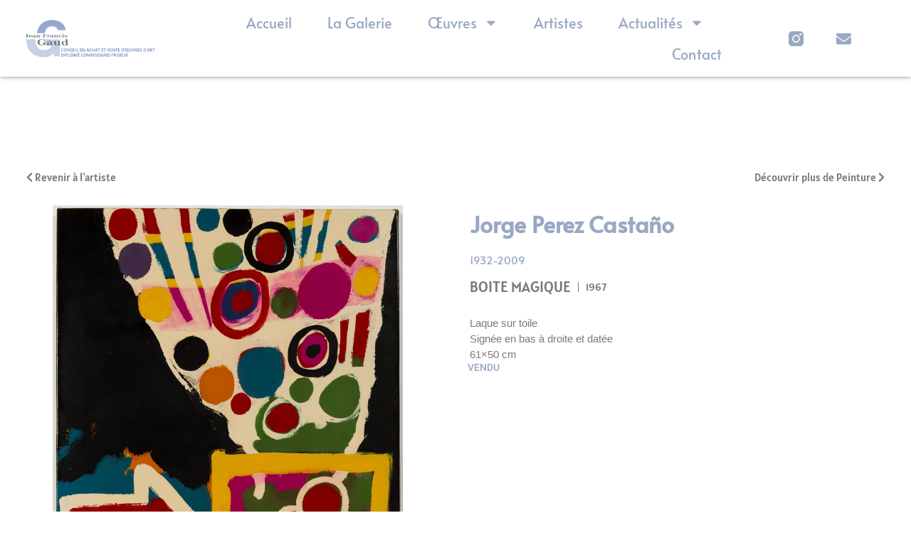

--- FILE ---
content_type: text/html; charset=UTF-8
request_url: https://jeanfrancisgaud.com/oeuvres/boite-magique/
body_size: 15409
content:
<!doctype html>
<html lang="fr-FR">
<head>
	<meta charset="UTF-8">
	<meta name="viewport" content="width=device-width, initial-scale=1">
	<link rel="profile" href="https://gmpg.org/xfn/11">
	<meta name='robots' content='index, follow, max-image-preview:large, max-snippet:-1, max-video-preview:-1' />

	<!-- This site is optimized with the Yoast SEO plugin v26.8 - https://yoast.com/product/yoast-seo-wordpress/ -->
	<title>BOITE MAGIQUE  | Jean-Francis Gaud</title>
	<link rel="canonical" href="https://jeanfrancisgaud.com/oeuvres/boite-magique/" />
	<meta property="og:locale" content="fr_FR" />
	<meta property="og:type" content="article" />
	<meta property="og:title" content="BOITE MAGIQUE  | Jean-Francis Gaud" />
	<meta property="og:url" content="https://jeanfrancisgaud.com/oeuvres/boite-magique/" />
	<meta property="og:site_name" content="Jean-Francis Gaud" />
	<meta property="article:modified_time" content="2021-02-26T15:44:53+00:00" />
	<meta property="og:image" content="https://jeanfrancisgaud.com/wp-content/uploads/2021/02/hd-5989-scaled.jpg" />
	<meta property="og:image:width" content="2103" />
	<meta property="og:image:height" content="2560" />
	<meta property="og:image:type" content="image/jpeg" />
	<meta name="twitter:card" content="summary_large_image" />
	<script type="application/ld+json" class="yoast-schema-graph">{"@context":"https://schema.org","@graph":[{"@type":"WebPage","@id":"https://jeanfrancisgaud.com/oeuvres/boite-magique/","url":"https://jeanfrancisgaud.com/oeuvres/boite-magique/","name":"BOITE MAGIQUE | Jean-Francis Gaud","isPartOf":{"@id":"https://jeanfrancisgaud.com/#website"},"primaryImageOfPage":{"@id":"https://jeanfrancisgaud.com/oeuvres/boite-magique/#primaryimage"},"image":{"@id":"https://jeanfrancisgaud.com/oeuvres/boite-magique/#primaryimage"},"thumbnailUrl":"https://jeanfrancisgaud.com/wp-content/uploads/2021/02/hd-5989-scaled.jpg","datePublished":"2021-02-26T15:03:59+00:00","dateModified":"2021-02-26T15:44:53+00:00","breadcrumb":{"@id":"https://jeanfrancisgaud.com/oeuvres/boite-magique/#breadcrumb"},"inLanguage":"fr-FR","potentialAction":[{"@type":"ReadAction","target":["https://jeanfrancisgaud.com/oeuvres/boite-magique/"]}]},{"@type":"ImageObject","inLanguage":"fr-FR","@id":"https://jeanfrancisgaud.com/oeuvres/boite-magique/#primaryimage","url":"https://jeanfrancisgaud.com/wp-content/uploads/2021/02/hd-5989-scaled.jpg","contentUrl":"https://jeanfrancisgaud.com/wp-content/uploads/2021/02/hd-5989-scaled.jpg","width":2103,"height":2560,"caption":"BOITE MAGIQUE, 1967, Jorge Perez Castaño, Laque sur toile Signée en bas à droite et datée 61x50 cm"},{"@type":"BreadcrumbList","@id":"https://jeanfrancisgaud.com/oeuvres/boite-magique/#breadcrumb","itemListElement":[{"@type":"ListItem","position":1,"name":"Accueil","item":"https://jeanfrancisgaud.com/"},{"@type":"ListItem","position":2,"name":"Oeuvres","item":"https://jeanfrancisgaud.com/oeuvres/"},{"@type":"ListItem","position":3,"name":"BOITE MAGIQUE"}]},{"@type":"WebSite","@id":"https://jeanfrancisgaud.com/#website","url":"https://jeanfrancisgaud.com/","name":"Jean-Francis Gaud","description":"Conseils en vente et achats d&#039;oeuvres art à Paris","publisher":{"@id":"https://jeanfrancisgaud.com/#organization"},"potentialAction":[{"@type":"SearchAction","target":{"@type":"EntryPoint","urlTemplate":"https://jeanfrancisgaud.com/?s={search_term_string}"},"query-input":{"@type":"PropertyValueSpecification","valueRequired":true,"valueName":"search_term_string"}}],"inLanguage":"fr-FR"},{"@type":"Organization","@id":"https://jeanfrancisgaud.com/#organization","name":"Jean-Francis Gaud","url":"https://jeanfrancisgaud.com/","logo":{"@type":"ImageObject","inLanguage":"fr-FR","@id":"https://jeanfrancisgaud.com/#/schema/logo/image/","url":"https://jeanfrancisgaud.com/wp-content/uploads/2021/01/logo-jfgaud_0.png","contentUrl":"https://jeanfrancisgaud.com/wp-content/uploads/2021/01/logo-jfgaud_0.png","width":311,"height":91,"caption":"Jean-Francis Gaud"},"image":{"@id":"https://jeanfrancisgaud.com/#/schema/logo/image/"},"sameAs":["https://instagram.com/jeanfrancisgaud"]}]}</script>
	<!-- / Yoast SEO plugin. -->


<link rel='dns-prefetch' href='//www.googletagmanager.com' />
<link rel="alternate" type="application/rss+xml" title="Jean-Francis Gaud &raquo; Flux" href="https://jeanfrancisgaud.com/feed/" />
<link rel="alternate" type="application/rss+xml" title="Jean-Francis Gaud &raquo; Flux des commentaires" href="https://jeanfrancisgaud.com/comments/feed/" />
<link rel="alternate" title="oEmbed (JSON)" type="application/json+oembed" href="https://jeanfrancisgaud.com/wp-json/oembed/1.0/embed?url=https%3A%2F%2Fjeanfrancisgaud.com%2Foeuvres%2Fboite-magique%2F" />
<link rel="alternate" title="oEmbed (XML)" type="text/xml+oembed" href="https://jeanfrancisgaud.com/wp-json/oembed/1.0/embed?url=https%3A%2F%2Fjeanfrancisgaud.com%2Foeuvres%2Fboite-magique%2F&#038;format=xml" />
<style id='wp-img-auto-sizes-contain-inline-css'>
img:is([sizes=auto i],[sizes^="auto," i]){contain-intrinsic-size:3000px 1500px}
/*# sourceURL=wp-img-auto-sizes-contain-inline-css */
</style>
<style id='wp-emoji-styles-inline-css'>

	img.wp-smiley, img.emoji {
		display: inline !important;
		border: none !important;
		box-shadow: none !important;
		height: 1em !important;
		width: 1em !important;
		margin: 0 0.07em !important;
		vertical-align: -0.1em !important;
		background: none !important;
		padding: 0 !important;
	}
/*# sourceURL=wp-emoji-styles-inline-css */
</style>
<link rel='stylesheet' id='wp-block-library-css' href='https://jeanfrancisgaud.com/wp-includes/css/dist/block-library/style.min.css?ver=6.9' media='all' />
<link rel='stylesheet' id='jet-engine-frontend-css' href='https://jeanfrancisgaud.com/wp-content/plugins/jet-engine/assets/css/frontend.css?ver=2.7.3' media='all' />
<style id='global-styles-inline-css'>
:root{--wp--preset--aspect-ratio--square: 1;--wp--preset--aspect-ratio--4-3: 4/3;--wp--preset--aspect-ratio--3-4: 3/4;--wp--preset--aspect-ratio--3-2: 3/2;--wp--preset--aspect-ratio--2-3: 2/3;--wp--preset--aspect-ratio--16-9: 16/9;--wp--preset--aspect-ratio--9-16: 9/16;--wp--preset--color--black: #000000;--wp--preset--color--cyan-bluish-gray: #abb8c3;--wp--preset--color--white: #ffffff;--wp--preset--color--pale-pink: #f78da7;--wp--preset--color--vivid-red: #cf2e2e;--wp--preset--color--luminous-vivid-orange: #ff6900;--wp--preset--color--luminous-vivid-amber: #fcb900;--wp--preset--color--light-green-cyan: #7bdcb5;--wp--preset--color--vivid-green-cyan: #00d084;--wp--preset--color--pale-cyan-blue: #8ed1fc;--wp--preset--color--vivid-cyan-blue: #0693e3;--wp--preset--color--vivid-purple: #9b51e0;--wp--preset--gradient--vivid-cyan-blue-to-vivid-purple: linear-gradient(135deg,rgb(6,147,227) 0%,rgb(155,81,224) 100%);--wp--preset--gradient--light-green-cyan-to-vivid-green-cyan: linear-gradient(135deg,rgb(122,220,180) 0%,rgb(0,208,130) 100%);--wp--preset--gradient--luminous-vivid-amber-to-luminous-vivid-orange: linear-gradient(135deg,rgb(252,185,0) 0%,rgb(255,105,0) 100%);--wp--preset--gradient--luminous-vivid-orange-to-vivid-red: linear-gradient(135deg,rgb(255,105,0) 0%,rgb(207,46,46) 100%);--wp--preset--gradient--very-light-gray-to-cyan-bluish-gray: linear-gradient(135deg,rgb(238,238,238) 0%,rgb(169,184,195) 100%);--wp--preset--gradient--cool-to-warm-spectrum: linear-gradient(135deg,rgb(74,234,220) 0%,rgb(151,120,209) 20%,rgb(207,42,186) 40%,rgb(238,44,130) 60%,rgb(251,105,98) 80%,rgb(254,248,76) 100%);--wp--preset--gradient--blush-light-purple: linear-gradient(135deg,rgb(255,206,236) 0%,rgb(152,150,240) 100%);--wp--preset--gradient--blush-bordeaux: linear-gradient(135deg,rgb(254,205,165) 0%,rgb(254,45,45) 50%,rgb(107,0,62) 100%);--wp--preset--gradient--luminous-dusk: linear-gradient(135deg,rgb(255,203,112) 0%,rgb(199,81,192) 50%,rgb(65,88,208) 100%);--wp--preset--gradient--pale-ocean: linear-gradient(135deg,rgb(255,245,203) 0%,rgb(182,227,212) 50%,rgb(51,167,181) 100%);--wp--preset--gradient--electric-grass: linear-gradient(135deg,rgb(202,248,128) 0%,rgb(113,206,126) 100%);--wp--preset--gradient--midnight: linear-gradient(135deg,rgb(2,3,129) 0%,rgb(40,116,252) 100%);--wp--preset--font-size--small: 13px;--wp--preset--font-size--medium: 20px;--wp--preset--font-size--large: 36px;--wp--preset--font-size--x-large: 42px;--wp--preset--spacing--20: 0.44rem;--wp--preset--spacing--30: 0.67rem;--wp--preset--spacing--40: 1rem;--wp--preset--spacing--50: 1.5rem;--wp--preset--spacing--60: 2.25rem;--wp--preset--spacing--70: 3.38rem;--wp--preset--spacing--80: 5.06rem;--wp--preset--shadow--natural: 6px 6px 9px rgba(0, 0, 0, 0.2);--wp--preset--shadow--deep: 12px 12px 50px rgba(0, 0, 0, 0.4);--wp--preset--shadow--sharp: 6px 6px 0px rgba(0, 0, 0, 0.2);--wp--preset--shadow--outlined: 6px 6px 0px -3px rgb(255, 255, 255), 6px 6px rgb(0, 0, 0);--wp--preset--shadow--crisp: 6px 6px 0px rgb(0, 0, 0);}:root { --wp--style--global--content-size: 800px;--wp--style--global--wide-size: 1200px; }:where(body) { margin: 0; }.wp-site-blocks > .alignleft { float: left; margin-right: 2em; }.wp-site-blocks > .alignright { float: right; margin-left: 2em; }.wp-site-blocks > .aligncenter { justify-content: center; margin-left: auto; margin-right: auto; }:where(.wp-site-blocks) > * { margin-block-start: 24px; margin-block-end: 0; }:where(.wp-site-blocks) > :first-child { margin-block-start: 0; }:where(.wp-site-blocks) > :last-child { margin-block-end: 0; }:root { --wp--style--block-gap: 24px; }:root :where(.is-layout-flow) > :first-child{margin-block-start: 0;}:root :where(.is-layout-flow) > :last-child{margin-block-end: 0;}:root :where(.is-layout-flow) > *{margin-block-start: 24px;margin-block-end: 0;}:root :where(.is-layout-constrained) > :first-child{margin-block-start: 0;}:root :where(.is-layout-constrained) > :last-child{margin-block-end: 0;}:root :where(.is-layout-constrained) > *{margin-block-start: 24px;margin-block-end: 0;}:root :where(.is-layout-flex){gap: 24px;}:root :where(.is-layout-grid){gap: 24px;}.is-layout-flow > .alignleft{float: left;margin-inline-start: 0;margin-inline-end: 2em;}.is-layout-flow > .alignright{float: right;margin-inline-start: 2em;margin-inline-end: 0;}.is-layout-flow > .aligncenter{margin-left: auto !important;margin-right: auto !important;}.is-layout-constrained > .alignleft{float: left;margin-inline-start: 0;margin-inline-end: 2em;}.is-layout-constrained > .alignright{float: right;margin-inline-start: 2em;margin-inline-end: 0;}.is-layout-constrained > .aligncenter{margin-left: auto !important;margin-right: auto !important;}.is-layout-constrained > :where(:not(.alignleft):not(.alignright):not(.alignfull)){max-width: var(--wp--style--global--content-size);margin-left: auto !important;margin-right: auto !important;}.is-layout-constrained > .alignwide{max-width: var(--wp--style--global--wide-size);}body .is-layout-flex{display: flex;}.is-layout-flex{flex-wrap: wrap;align-items: center;}.is-layout-flex > :is(*, div){margin: 0;}body .is-layout-grid{display: grid;}.is-layout-grid > :is(*, div){margin: 0;}body{padding-top: 0px;padding-right: 0px;padding-bottom: 0px;padding-left: 0px;}a:where(:not(.wp-element-button)){text-decoration: underline;}:root :where(.wp-element-button, .wp-block-button__link){background-color: #32373c;border-width: 0;color: #fff;font-family: inherit;font-size: inherit;font-style: inherit;font-weight: inherit;letter-spacing: inherit;line-height: inherit;padding-top: calc(0.667em + 2px);padding-right: calc(1.333em + 2px);padding-bottom: calc(0.667em + 2px);padding-left: calc(1.333em + 2px);text-decoration: none;text-transform: inherit;}.has-black-color{color: var(--wp--preset--color--black) !important;}.has-cyan-bluish-gray-color{color: var(--wp--preset--color--cyan-bluish-gray) !important;}.has-white-color{color: var(--wp--preset--color--white) !important;}.has-pale-pink-color{color: var(--wp--preset--color--pale-pink) !important;}.has-vivid-red-color{color: var(--wp--preset--color--vivid-red) !important;}.has-luminous-vivid-orange-color{color: var(--wp--preset--color--luminous-vivid-orange) !important;}.has-luminous-vivid-amber-color{color: var(--wp--preset--color--luminous-vivid-amber) !important;}.has-light-green-cyan-color{color: var(--wp--preset--color--light-green-cyan) !important;}.has-vivid-green-cyan-color{color: var(--wp--preset--color--vivid-green-cyan) !important;}.has-pale-cyan-blue-color{color: var(--wp--preset--color--pale-cyan-blue) !important;}.has-vivid-cyan-blue-color{color: var(--wp--preset--color--vivid-cyan-blue) !important;}.has-vivid-purple-color{color: var(--wp--preset--color--vivid-purple) !important;}.has-black-background-color{background-color: var(--wp--preset--color--black) !important;}.has-cyan-bluish-gray-background-color{background-color: var(--wp--preset--color--cyan-bluish-gray) !important;}.has-white-background-color{background-color: var(--wp--preset--color--white) !important;}.has-pale-pink-background-color{background-color: var(--wp--preset--color--pale-pink) !important;}.has-vivid-red-background-color{background-color: var(--wp--preset--color--vivid-red) !important;}.has-luminous-vivid-orange-background-color{background-color: var(--wp--preset--color--luminous-vivid-orange) !important;}.has-luminous-vivid-amber-background-color{background-color: var(--wp--preset--color--luminous-vivid-amber) !important;}.has-light-green-cyan-background-color{background-color: var(--wp--preset--color--light-green-cyan) !important;}.has-vivid-green-cyan-background-color{background-color: var(--wp--preset--color--vivid-green-cyan) !important;}.has-pale-cyan-blue-background-color{background-color: var(--wp--preset--color--pale-cyan-blue) !important;}.has-vivid-cyan-blue-background-color{background-color: var(--wp--preset--color--vivid-cyan-blue) !important;}.has-vivid-purple-background-color{background-color: var(--wp--preset--color--vivid-purple) !important;}.has-black-border-color{border-color: var(--wp--preset--color--black) !important;}.has-cyan-bluish-gray-border-color{border-color: var(--wp--preset--color--cyan-bluish-gray) !important;}.has-white-border-color{border-color: var(--wp--preset--color--white) !important;}.has-pale-pink-border-color{border-color: var(--wp--preset--color--pale-pink) !important;}.has-vivid-red-border-color{border-color: var(--wp--preset--color--vivid-red) !important;}.has-luminous-vivid-orange-border-color{border-color: var(--wp--preset--color--luminous-vivid-orange) !important;}.has-luminous-vivid-amber-border-color{border-color: var(--wp--preset--color--luminous-vivid-amber) !important;}.has-light-green-cyan-border-color{border-color: var(--wp--preset--color--light-green-cyan) !important;}.has-vivid-green-cyan-border-color{border-color: var(--wp--preset--color--vivid-green-cyan) !important;}.has-pale-cyan-blue-border-color{border-color: var(--wp--preset--color--pale-cyan-blue) !important;}.has-vivid-cyan-blue-border-color{border-color: var(--wp--preset--color--vivid-cyan-blue) !important;}.has-vivid-purple-border-color{border-color: var(--wp--preset--color--vivid-purple) !important;}.has-vivid-cyan-blue-to-vivid-purple-gradient-background{background: var(--wp--preset--gradient--vivid-cyan-blue-to-vivid-purple) !important;}.has-light-green-cyan-to-vivid-green-cyan-gradient-background{background: var(--wp--preset--gradient--light-green-cyan-to-vivid-green-cyan) !important;}.has-luminous-vivid-amber-to-luminous-vivid-orange-gradient-background{background: var(--wp--preset--gradient--luminous-vivid-amber-to-luminous-vivid-orange) !important;}.has-luminous-vivid-orange-to-vivid-red-gradient-background{background: var(--wp--preset--gradient--luminous-vivid-orange-to-vivid-red) !important;}.has-very-light-gray-to-cyan-bluish-gray-gradient-background{background: var(--wp--preset--gradient--very-light-gray-to-cyan-bluish-gray) !important;}.has-cool-to-warm-spectrum-gradient-background{background: var(--wp--preset--gradient--cool-to-warm-spectrum) !important;}.has-blush-light-purple-gradient-background{background: var(--wp--preset--gradient--blush-light-purple) !important;}.has-blush-bordeaux-gradient-background{background: var(--wp--preset--gradient--blush-bordeaux) !important;}.has-luminous-dusk-gradient-background{background: var(--wp--preset--gradient--luminous-dusk) !important;}.has-pale-ocean-gradient-background{background: var(--wp--preset--gradient--pale-ocean) !important;}.has-electric-grass-gradient-background{background: var(--wp--preset--gradient--electric-grass) !important;}.has-midnight-gradient-background{background: var(--wp--preset--gradient--midnight) !important;}.has-small-font-size{font-size: var(--wp--preset--font-size--small) !important;}.has-medium-font-size{font-size: var(--wp--preset--font-size--medium) !important;}.has-large-font-size{font-size: var(--wp--preset--font-size--large) !important;}.has-x-large-font-size{font-size: var(--wp--preset--font-size--x-large) !important;}
:root :where(.wp-block-pullquote){font-size: 1.5em;line-height: 1.6;}
/*# sourceURL=global-styles-inline-css */
</style>
<link rel='stylesheet' id='hello-elementor-css' href='https://jeanfrancisgaud.com/wp-content/themes/hello-elementor/assets/css/reset.css?ver=3.4.6' media='all' />
<link rel='stylesheet' id='hello-elementor-theme-style-css' href='https://jeanfrancisgaud.com/wp-content/themes/hello-elementor/assets/css/theme.css?ver=3.4.6' media='all' />
<link rel='stylesheet' id='hello-elementor-header-footer-css' href='https://jeanfrancisgaud.com/wp-content/themes/hello-elementor/assets/css/header-footer.css?ver=3.4.6' media='all' />
<link rel='stylesheet' id='elementor-frontend-css' href='https://jeanfrancisgaud.com/wp-content/plugins/elementor/assets/css/frontend.min.css?ver=3.34.2' media='all' />
<link rel='stylesheet' id='elementor-post-11-css' href='https://jeanfrancisgaud.com/wp-content/uploads/elementor/css/post-11.css?ver=1769172725' media='all' />
<link rel='stylesheet' id='widget-image-css' href='https://jeanfrancisgaud.com/wp-content/plugins/elementor/assets/css/widget-image.min.css?ver=3.34.2' media='all' />
<link rel='stylesheet' id='widget-nav-menu-css' href='https://jeanfrancisgaud.com/wp-content/plugins/elementor-pro/assets/css/widget-nav-menu.min.css?ver=3.34.2' media='all' />
<link rel='stylesheet' id='widget-social-icons-css' href='https://jeanfrancisgaud.com/wp-content/plugins/elementor/assets/css/widget-social-icons.min.css?ver=3.34.2' media='all' />
<link rel='stylesheet' id='e-apple-webkit-css' href='https://jeanfrancisgaud.com/wp-content/plugins/elementor/assets/css/conditionals/apple-webkit.min.css?ver=3.34.2' media='all' />
<link rel='stylesheet' id='e-sticky-css' href='https://jeanfrancisgaud.com/wp-content/plugins/elementor-pro/assets/css/modules/sticky.min.css?ver=3.34.2' media='all' />
<link rel='stylesheet' id='widget-heading-css' href='https://jeanfrancisgaud.com/wp-content/plugins/elementor/assets/css/widget-heading.min.css?ver=3.34.2' media='all' />
<link rel='stylesheet' id='e-animation-grow-css' href='https://jeanfrancisgaud.com/wp-content/plugins/elementor/assets/lib/animations/styles/e-animation-grow.min.css?ver=3.34.2' media='all' />
<link rel='stylesheet' id='widget-form-css' href='https://jeanfrancisgaud.com/wp-content/plugins/elementor-pro/assets/css/widget-form.min.css?ver=3.34.2' media='all' />
<link rel='stylesheet' id='swiper-css' href='https://jeanfrancisgaud.com/wp-content/plugins/elementor/assets/lib/swiper/v8/css/swiper.min.css?ver=8.4.5' media='all' />
<link rel='stylesheet' id='e-swiper-css' href='https://jeanfrancisgaud.com/wp-content/plugins/elementor/assets/css/conditionals/e-swiper.min.css?ver=3.34.2' media='all' />
<link rel='stylesheet' id='widget-image-gallery-css' href='https://jeanfrancisgaud.com/wp-content/plugins/elementor/assets/css/widget-image-gallery.min.css?ver=3.34.2' media='all' />
<link rel='stylesheet' id='e-animation-fadeInUp-css' href='https://jeanfrancisgaud.com/wp-content/plugins/elementor/assets/lib/animations/styles/fadeInUp.min.css?ver=3.34.2' media='all' />
<link rel='stylesheet' id='widget-spacer-css' href='https://jeanfrancisgaud.com/wp-content/plugins/elementor/assets/css/widget-spacer.min.css?ver=3.34.2' media='all' />
<link rel='stylesheet' id='e-animation-fadeInDown-css' href='https://jeanfrancisgaud.com/wp-content/plugins/elementor/assets/lib/animations/styles/fadeInDown.min.css?ver=3.34.2' media='all' />
<link rel='stylesheet' id='widget-post-navigation-css' href='https://jeanfrancisgaud.com/wp-content/plugins/elementor-pro/assets/css/widget-post-navigation.min.css?ver=3.34.2' media='all' />
<link rel='stylesheet' id='elementor-post-25-css' href='https://jeanfrancisgaud.com/wp-content/uploads/elementor/css/post-25.css?ver=1769172725' media='all' />
<link rel='stylesheet' id='elementor-post-17-css' href='https://jeanfrancisgaud.com/wp-content/uploads/elementor/css/post-17.css?ver=1769172726' media='all' />
<link rel='stylesheet' id='elementor-post-223-css' href='https://jeanfrancisgaud.com/wp-content/uploads/elementor/css/post-223.css?ver=1769173499' media='all' />
<link rel='stylesheet' id='elementor-gf-local-alata-css' href='https://jeanfrancisgaud.com/wp-content/uploads/elementor/google-fonts/css/alata.css?ver=1742259612' media='all' />
<link rel='stylesheet' id='elementor-gf-local-alatsi-css' href='https://jeanfrancisgaud.com/wp-content/uploads/elementor/google-fonts/css/alatsi.css?ver=1742259613' media='all' />
<link rel='stylesheet' id='elementor-gf-local-roboto-css' href='https://jeanfrancisgaud.com/wp-content/uploads/elementor/google-fonts/css/roboto.css?ver=1742259632' media='all' />
<script src="https://jeanfrancisgaud.com/wp-content/mu-plugins/ionos-assistant/js/cookies.js?ver=6.9" id="ionos-assistant-wp-cookies-js"></script>
<script src="https://jeanfrancisgaud.com/wp-includes/js/jquery/jquery.min.js?ver=3.7.1" id="jquery-core-js"></script>
<script src="https://jeanfrancisgaud.com/wp-includes/js/jquery/jquery-migrate.min.js?ver=3.4.1" id="jquery-migrate-js"></script>

<!-- Extrait de code de la balise Google (gtag.js) ajouté par Site Kit -->
<!-- Extrait Google Analytics ajouté par Site Kit -->
<script src="https://www.googletagmanager.com/gtag/js?id=GT-WB2NRR5" id="google_gtagjs-js" async></script>
<script id="google_gtagjs-js-after">
window.dataLayer = window.dataLayer || [];function gtag(){dataLayer.push(arguments);}
gtag("set","linker",{"domains":["jeanfrancisgaud.com"]});
gtag("js", new Date());
gtag("set", "developer_id.dZTNiMT", true);
gtag("config", "GT-WB2NRR5", {"googlesitekit_post_type":"oeuvres"});
//# sourceURL=google_gtagjs-js-after
</script>
<link rel="https://api.w.org/" href="https://jeanfrancisgaud.com/wp-json/" /><link rel="alternate" title="JSON" type="application/json" href="https://jeanfrancisgaud.com/wp-json/wp/v2/oeuvres/636" /><link rel="EditURI" type="application/rsd+xml" title="RSD" href="https://jeanfrancisgaud.com/xmlrpc.php?rsd" />
<meta name="generator" content="WordPress 6.9" />
<link rel='shortlink' href='https://jeanfrancisgaud.com/?p=636' />
<meta name="generator" content="auto-sizes 1.7.0">
<meta name="generator" content="Site Kit by Google 1.170.0" /><meta name="generator" content="performance-lab 4.0.1; plugins: auto-sizes, webp-uploads">
<meta name="generator" content="webp-uploads 2.6.1">
<meta name="generator" content="Elementor 3.34.2; features: e_font_icon_svg, additional_custom_breakpoints; settings: css_print_method-external, google_font-enabled, font_display-auto">
<!-- Google tag (gtag.js) -->
<script async src="https://www.googletagmanager.com/gtag/js?id=G-YJ983S06LJ"></script>
<script>
  window.dataLayer = window.dataLayer || [];
  function gtag(){dataLayer.push(arguments);}
  gtag('js', new Date());

  gtag('config', 'G-YJ983S06LJ');
</script>
			<style>
				.e-con.e-parent:nth-of-type(n+4):not(.e-lazyloaded):not(.e-no-lazyload),
				.e-con.e-parent:nth-of-type(n+4):not(.e-lazyloaded):not(.e-no-lazyload) * {
					background-image: none !important;
				}
				@media screen and (max-height: 1024px) {
					.e-con.e-parent:nth-of-type(n+3):not(.e-lazyloaded):not(.e-no-lazyload),
					.e-con.e-parent:nth-of-type(n+3):not(.e-lazyloaded):not(.e-no-lazyload) * {
						background-image: none !important;
					}
				}
				@media screen and (max-height: 640px) {
					.e-con.e-parent:nth-of-type(n+2):not(.e-lazyloaded):not(.e-no-lazyload),
					.e-con.e-parent:nth-of-type(n+2):not(.e-lazyloaded):not(.e-no-lazyload) * {
						background-image: none !important;
					}
				}
			</style>
			<link rel="icon" href="https://jeanfrancisgaud.com/wp-content/uploads/2021/01/logo-white-3.png" sizes="32x32" />
<link rel="icon" href="https://jeanfrancisgaud.com/wp-content/uploads/2021/01/logo-white-3.png" sizes="192x192" />
<link rel="apple-touch-icon" href="https://jeanfrancisgaud.com/wp-content/uploads/2021/01/logo-white-3.png" />
<meta name="msapplication-TileImage" content="https://jeanfrancisgaud.com/wp-content/uploads/2021/01/logo-white-3.png" />
</head>
<body class="wp-singular oeuvres-template-default single single-oeuvres postid-636 wp-custom-logo wp-embed-responsive wp-theme-hello-elementor hello-elementor-default elementor-default elementor-kit-11 elementor-page-223">


<a class="skip-link screen-reader-text" href="#content">Aller au contenu</a>

		<header data-elementor-type="header" data-elementor-id="25" class="elementor elementor-25 elementor-location-header" data-elementor-post-type="elementor_library">
					<section class="elementor-section elementor-top-section elementor-element elementor-element-41196cca elementor-section-full_width elementor-section-height-min-height elementor-section-items-stretch elementor-section-content-middle elementor-section-height-default" data-id="41196cca" data-element_type="section" data-settings="{&quot;background_background&quot;:&quot;classic&quot;,&quot;sticky&quot;:&quot;top&quot;,&quot;sticky_effects_offset&quot;:100,&quot;sticky_on&quot;:[&quot;desktop&quot;,&quot;tablet&quot;,&quot;mobile&quot;],&quot;sticky_offset&quot;:0,&quot;sticky_anchor_link_offset&quot;:0}">
						<div class="elementor-container elementor-column-gap-default">
					<div class="elementor-column elementor-col-25 elementor-top-column elementor-element elementor-element-32117189" data-id="32117189" data-element_type="column">
			<div class="elementor-widget-wrap elementor-element-populated">
						<div class="elementor-element elementor-element-4d14b7a elementor-widget elementor-widget-image" data-id="4d14b7a" data-element_type="widget" data-widget_type="image.default">
																<a href="https://jeanfrancisgaud.com">
							<img width="311" height="91" src="https://jeanfrancisgaud.com/wp-content/uploads/2021/01/logo-jfgaud_0.png" class="attachment-full size-full wp-image-14" alt="" srcset="https://jeanfrancisgaud.com/wp-content/uploads/2021/01/logo-jfgaud_0.png 311w, https://jeanfrancisgaud.com/wp-content/uploads/2021/01/logo-jfgaud_0-300x88.png 300w" sizes="(max-width: 311px) 100vw, 311px" />								</a>
															</div>
					</div>
		</div>
				<div class="elementor-column elementor-col-50 elementor-top-column elementor-element elementor-element-bf8f4f3" data-id="bf8f4f3" data-element_type="column">
			<div class="elementor-widget-wrap elementor-element-populated">
						<div class="elementor-element elementor-element-3acfbd06 elementor-nav-menu__align-end elementor-nav-menu--stretch elementor-nav-menu__text-align-center elementor-nav-menu--dropdown-tablet elementor-nav-menu--toggle elementor-nav-menu--burger elementor-widget elementor-widget-nav-menu" data-id="3acfbd06" data-element_type="widget" data-settings="{&quot;full_width&quot;:&quot;stretch&quot;,&quot;layout&quot;:&quot;horizontal&quot;,&quot;submenu_icon&quot;:{&quot;value&quot;:&quot;&lt;svg aria-hidden=\&quot;true\&quot; class=\&quot;e-font-icon-svg e-fas-caret-down\&quot; viewBox=\&quot;0 0 320 512\&quot; xmlns=\&quot;http:\/\/www.w3.org\/2000\/svg\&quot;&gt;&lt;path d=\&quot;M31.3 192h257.3c17.8 0 26.7 21.5 14.1 34.1L174.1 354.8c-7.8 7.8-20.5 7.8-28.3 0L17.2 226.1C4.6 213.5 13.5 192 31.3 192z\&quot;&gt;&lt;\/path&gt;&lt;\/svg&gt;&quot;,&quot;library&quot;:&quot;fa-solid&quot;},&quot;toggle&quot;:&quot;burger&quot;}" data-widget_type="nav-menu.default">
								<nav aria-label="Menu" class="elementor-nav-menu--main elementor-nav-menu__container elementor-nav-menu--layout-horizontal e--pointer-underline e--animation-slide">
				<ul id="menu-1-3acfbd06" class="elementor-nav-menu"><li class="menu-item menu-item-type-post_type menu-item-object-page menu-item-home menu-item-154"><a href="https://jeanfrancisgaud.com/" class="elementor-item">Accueil</a></li>
<li class="menu-item menu-item-type-post_type menu-item-object-page menu-item-428"><a href="https://jeanfrancisgaud.com/qui-sommes-nous/" class="elementor-item">La Galerie</a></li>
<li class="menu-item menu-item-type-post_type_archive menu-item-object-oeuvres menu-item-has-children menu-item-1447"><a href="https://jeanfrancisgaud.com/oeuvres/" class="elementor-item">Œuvres</a>
<ul class="sub-menu elementor-nav-menu--dropdown">
	<li class="menu-item menu-item-type-taxonomy menu-item-object-acquisition menu-item-1449"><a href="https://jeanfrancisgaud.com/acquisition/nos-oeuvres-a-acquerir/" class="elementor-sub-item">Œuvres à acquérir</a></li>
	<li class="menu-item menu-item-type-taxonomy menu-item-object-types-oeuvres menu-item-1448"><a href="https://jeanfrancisgaud.com/type-oeuvres/mobilier/" class="elementor-sub-item">Mobilier</a></li>
</ul>
</li>
<li class="menu-item menu-item-type-post_type menu-item-object-page menu-item-292"><a href="https://jeanfrancisgaud.com/artistes/" class="elementor-item">Artistes</a></li>
<li class="menu-item menu-item-type-taxonomy menu-item-object-category menu-item-has-children menu-item-1771"><a href="https://jeanfrancisgaud.com/catégories/actualites/" class="elementor-item">Actualités</a>
<ul class="sub-menu elementor-nav-menu--dropdown">
	<li class="menu-item menu-item-type-taxonomy menu-item-object-category menu-item-1774"><a href="https://jeanfrancisgaud.com/catégories/actualites/" class="elementor-sub-item">Newsletter</a></li>
	<li class="menu-item menu-item-type-taxonomy menu-item-object-category menu-item-1772"><a href="https://jeanfrancisgaud.com/catégories/exposition/" class="elementor-sub-item">Exposition</a></li>
	<li class="menu-item menu-item-type-taxonomy menu-item-object-category menu-item-1773"><a href="https://jeanfrancisgaud.com/catégories/parutions-presse/" class="elementor-sub-item">Presse</a></li>
</ul>
</li>
<li class="menu-item menu-item-type-post_type menu-item-object-page menu-item-420"><a href="https://jeanfrancisgaud.com/contact/" class="elementor-item">Contact</a></li>
</ul>			</nav>
					<div class="elementor-menu-toggle" role="button" tabindex="0" aria-label="Permuter le menu" aria-expanded="false">
			<svg aria-hidden="true" role="presentation" class="elementor-menu-toggle__icon--open e-font-icon-svg e-eicon-menu-bar" viewBox="0 0 1000 1000" xmlns="http://www.w3.org/2000/svg"><path d="M104 333H896C929 333 958 304 958 271S929 208 896 208H104C71 208 42 237 42 271S71 333 104 333ZM104 583H896C929 583 958 554 958 521S929 458 896 458H104C71 458 42 487 42 521S71 583 104 583ZM104 833H896C929 833 958 804 958 771S929 708 896 708H104C71 708 42 737 42 771S71 833 104 833Z"></path></svg><svg aria-hidden="true" role="presentation" class="elementor-menu-toggle__icon--close e-font-icon-svg e-eicon-close" viewBox="0 0 1000 1000" xmlns="http://www.w3.org/2000/svg"><path d="M742 167L500 408 258 167C246 154 233 150 217 150 196 150 179 158 167 167 154 179 150 196 150 212 150 229 154 242 171 254L408 500 167 742C138 771 138 800 167 829 196 858 225 858 254 829L496 587 738 829C750 842 767 846 783 846 800 846 817 842 829 829 842 817 846 804 846 783 846 767 842 750 829 737L588 500 833 258C863 229 863 200 833 171 804 137 775 137 742 167Z"></path></svg>		</div>
					<nav class="elementor-nav-menu--dropdown elementor-nav-menu__container" aria-hidden="true">
				<ul id="menu-2-3acfbd06" class="elementor-nav-menu"><li class="menu-item menu-item-type-post_type menu-item-object-page menu-item-home menu-item-154"><a href="https://jeanfrancisgaud.com/" class="elementor-item" tabindex="-1">Accueil</a></li>
<li class="menu-item menu-item-type-post_type menu-item-object-page menu-item-428"><a href="https://jeanfrancisgaud.com/qui-sommes-nous/" class="elementor-item" tabindex="-1">La Galerie</a></li>
<li class="menu-item menu-item-type-post_type_archive menu-item-object-oeuvres menu-item-has-children menu-item-1447"><a href="https://jeanfrancisgaud.com/oeuvres/" class="elementor-item" tabindex="-1">Œuvres</a>
<ul class="sub-menu elementor-nav-menu--dropdown">
	<li class="menu-item menu-item-type-taxonomy menu-item-object-acquisition menu-item-1449"><a href="https://jeanfrancisgaud.com/acquisition/nos-oeuvres-a-acquerir/" class="elementor-sub-item" tabindex="-1">Œuvres à acquérir</a></li>
	<li class="menu-item menu-item-type-taxonomy menu-item-object-types-oeuvres menu-item-1448"><a href="https://jeanfrancisgaud.com/type-oeuvres/mobilier/" class="elementor-sub-item" tabindex="-1">Mobilier</a></li>
</ul>
</li>
<li class="menu-item menu-item-type-post_type menu-item-object-page menu-item-292"><a href="https://jeanfrancisgaud.com/artistes/" class="elementor-item" tabindex="-1">Artistes</a></li>
<li class="menu-item menu-item-type-taxonomy menu-item-object-category menu-item-has-children menu-item-1771"><a href="https://jeanfrancisgaud.com/catégories/actualites/" class="elementor-item" tabindex="-1">Actualités</a>
<ul class="sub-menu elementor-nav-menu--dropdown">
	<li class="menu-item menu-item-type-taxonomy menu-item-object-category menu-item-1774"><a href="https://jeanfrancisgaud.com/catégories/actualites/" class="elementor-sub-item" tabindex="-1">Newsletter</a></li>
	<li class="menu-item menu-item-type-taxonomy menu-item-object-category menu-item-1772"><a href="https://jeanfrancisgaud.com/catégories/exposition/" class="elementor-sub-item" tabindex="-1">Exposition</a></li>
	<li class="menu-item menu-item-type-taxonomy menu-item-object-category menu-item-1773"><a href="https://jeanfrancisgaud.com/catégories/parutions-presse/" class="elementor-sub-item" tabindex="-1">Presse</a></li>
</ul>
</li>
<li class="menu-item menu-item-type-post_type menu-item-object-page menu-item-420"><a href="https://jeanfrancisgaud.com/contact/" class="elementor-item" tabindex="-1">Contact</a></li>
</ul>			</nav>
						</div>
					</div>
		</div>
				<div class="elementor-column elementor-col-25 elementor-top-column elementor-element elementor-element-1f73b32f elementor-hidden-mobile" data-id="1f73b32f" data-element_type="column">
			<div class="elementor-widget-wrap elementor-element-populated">
						<div class="elementor-element elementor-element-384c3478 elementor-shape-circle elementor-grid-0 e-grid-align-center elementor-widget elementor-widget-social-icons" data-id="384c3478" data-element_type="widget" data-widget_type="social-icons.default">
							<div class="elementor-social-icons-wrapper elementor-grid" role="list">
							<span class="elementor-grid-item" role="listitem">
					<a class="elementor-icon elementor-social-icon elementor-social-icon- elementor-repeater-item-12ecc50" href="http://instagram.com/cabinet_jeanfrancisgaud" target="_blank">
						<span class="elementor-screen-only"></span>
						<svg xmlns="http://www.w3.org/2000/svg" id="b62454c0-0463-412a-9492-fabdb97c2bec" data-name="Layer 1" width="21" height="21" viewBox="0 0 21 21"><path id="a9b4ec56-f47e-4995-bb27-f770c3d572e7" data-name="Combined-Shape" d="M15.9967,0A5.008,5.008,0,0,1,21,5.0033V15.9967A5.008,5.008,0,0,1,15.9967,21H5.0033A5.008,5.008,0,0,1,0,15.9967V5.0033A5.008,5.008,0,0,1,5.0033,0ZM10.5,5.04a5.46,5.46,0,1,0,5.46,5.46A5.46,5.46,0,0,0,10.5,5.04Zm0,1.68A3.78,3.78,0,1,1,6.72,10.5,3.78,3.78,0,0,1,10.5,6.72Zm6.09-3.78a1.47,1.47,0,1,0,1.47,1.47A1.47,1.47,0,0,0,16.59,2.94Z" style="fill-rule:evenodd"></path></svg>					</a>
				</span>
							<span class="elementor-grid-item" role="listitem">
					<a class="elementor-icon elementor-social-icon elementor-social-icon-envelope elementor-repeater-item-f40d997" href="mailto:contact@jeanfrancisgaud.com?subject=Prise%20de%20contact%20via%20Site%20internet" target="_blank">
						<span class="elementor-screen-only">Envelope</span>
						<svg aria-hidden="true" class="e-font-icon-svg e-fas-envelope" viewBox="0 0 512 512" xmlns="http://www.w3.org/2000/svg"><path d="M502.3 190.8c3.9-3.1 9.7-.2 9.7 4.7V400c0 26.5-21.5 48-48 48H48c-26.5 0-48-21.5-48-48V195.6c0-5 5.7-7.8 9.7-4.7 22.4 17.4 52.1 39.5 154.1 113.6 21.1 15.4 56.7 47.8 92.2 47.6 35.7.3 72-32.8 92.3-47.6 102-74.1 131.6-96.3 154-113.7zM256 320c23.2.4 56.6-29.2 73.4-41.4 132.7-96.3 142.8-104.7 173.4-128.7 5.8-4.5 9.2-11.5 9.2-18.9v-19c0-26.5-21.5-48-48-48H48C21.5 64 0 85.5 0 112v19c0 7.4 3.4 14.3 9.2 18.9 30.6 23.9 40.7 32.4 173.4 128.7 16.8 12.2 50.2 41.8 73.4 41.4z"></path></svg>					</a>
				</span>
					</div>
						</div>
					</div>
		</div>
					</div>
		</section>
				</header>
				<div data-elementor-type="single-post" data-elementor-id="223" class="elementor elementor-223 elementor-location-single post-636 oeuvres type-oeuvres status-publish has-post-thumbnail hentry acquisition-oeuvres-vendues artistes-jorge-perez-castano types-oeuvres-peinture" data-elementor-post-type="elementor_library">
					<section class="elementor-section elementor-top-section elementor-element elementor-element-2be6b6c elementor-section-full_width elementor-section-height-default elementor-section-height-default" data-id="2be6b6c" data-element_type="section">
						<div class="elementor-container elementor-column-gap-default">
					<div class="elementor-column elementor-col-50 elementor-top-column elementor-element elementor-element-d910688" data-id="d910688" data-element_type="column">
			<div class="elementor-widget-wrap elementor-element-populated">
						<div class="elementor-element elementor-element-bc88dc4 elementor-align-left elementor-mobile-align-left elementor-widget elementor-widget-button" data-id="bc88dc4" data-element_type="widget" data-widget_type="button.default">
										<a class="elementor-button elementor-button-link elementor-size-sm elementor-animation-grow" href="https://jeanfrancisgaud.com/artistes/jorge-perez-castano/">
						<span class="elementor-button-content-wrapper">
						<span class="elementor-button-icon">
				<svg aria-hidden="true" class="e-font-icon-svg e-fas-chevron-left" viewBox="0 0 320 512" xmlns="http://www.w3.org/2000/svg"><path d="M34.52 239.03L228.87 44.69c9.37-9.37 24.57-9.37 33.94 0l22.67 22.67c9.36 9.36 9.37 24.52.04 33.9L131.49 256l154.02 154.75c9.34 9.38 9.32 24.54-.04 33.9l-22.67 22.67c-9.37 9.37-24.57 9.37-33.94 0L34.52 272.97c-9.37-9.37-9.37-24.57 0-33.94z"></path></svg>			</span>
									<span class="elementor-button-text">Revenir à l'artiste</span>
					</span>
					</a>
								</div>
					</div>
		</div>
				<div class="elementor-column elementor-col-50 elementor-top-column elementor-element elementor-element-65c815a" data-id="65c815a" data-element_type="column">
			<div class="elementor-widget-wrap elementor-element-populated">
						<div class="elementor-element elementor-element-488e3bb elementor-align-right elementor-widget elementor-widget-button" data-id="488e3bb" data-element_type="widget" data-widget_type="button.default">
										<a class="elementor-button elementor-button-link elementor-size-sm elementor-animation-grow" href="https://jeanfrancisgaud.com/type-oeuvres/peinture/">
						<span class="elementor-button-content-wrapper">
						<span class="elementor-button-icon">
				<svg aria-hidden="true" class="e-font-icon-svg e-fas-chevron-right" viewBox="0 0 320 512" xmlns="http://www.w3.org/2000/svg"><path d="M285.476 272.971L91.132 467.314c-9.373 9.373-24.569 9.373-33.941 0l-22.667-22.667c-9.357-9.357-9.375-24.522-.04-33.901L188.505 256 34.484 101.255c-9.335-9.379-9.317-24.544.04-33.901l22.667-22.667c9.373-9.373 24.569-9.373 33.941 0L285.475 239.03c9.373 9.372 9.373 24.568.001 33.941z"></path></svg>			</span>
									<span class="elementor-button-text">Découvrir plus de Peinture</span>
					</span>
					</a>
								</div>
					</div>
		</div>
					</div>
		</section>
		<div class="elementor-element elementor-element-95b4495 e-con-full e-flex e-con e-parent" data-id="95b4495" data-element_type="container">
		<div class="elementor-element elementor-element-aa58990 animated-fast e-con-full e-flex elementor-invisible e-con e-child" data-id="aa58990" data-element_type="container" data-settings="{&quot;animation&quot;:&quot;fadeInUp&quot;,&quot;sticky&quot;:&quot;top&quot;,&quot;sticky_on&quot;:[&quot;desktop&quot;],&quot;sticky_offset&quot;:200,&quot;sticky_parent&quot;:&quot;yes&quot;,&quot;sticky_effects_offset&quot;:0,&quot;sticky_anchor_link_offset&quot;:0}">
				<div class="elementor-element elementor-element-7f3cee0 zoom-image elementor-widget elementor-widget-theme-post-featured-image elementor-widget-image" data-id="7f3cee0" data-element_type="widget" data-widget_type="theme-post-featured-image.default">
																<a href="https://jeanfrancisgaud.com/wp-content/uploads/2021/02/hd-5989-scaled.jpg" data-elementor-open-lightbox="yes" data-elementor-lightbox-title="BOITE MAGIQUE, 1967, Jorge Perez Castaño, Laque sur toile Signée en bas à droite et datée  61x50 cm" data-e-action-hash="#elementor-action%3Aaction%3Dlightbox%26settings%3DeyJpZCI6NjM3LCJ1cmwiOiJodHRwczpcL1wvamVhbmZyYW5jaXNnYXVkLmNvbVwvd3AtY29udGVudFwvdXBsb2Fkc1wvMjAyMVwvMDJcL2hkLTU5ODktc2NhbGVkLmpwZyJ9">
							<img fetchpriority="high" width="800" height="974" src="https://jeanfrancisgaud.com/wp-content/uploads/2021/02/hd-5989-841x1024.jpg" class="attachment-large size-large wp-image-637" alt="BOITE MAGIQUE, 1967, Jorge Perez Castaño, Laque sur toile Signée en bas à droite et datée 61x50 cm" srcset="https://jeanfrancisgaud.com/wp-content/uploads/2021/02/hd-5989-841x1024.jpg 841w, https://jeanfrancisgaud.com/wp-content/uploads/2021/02/hd-5989-246x300.jpg 246w, https://jeanfrancisgaud.com/wp-content/uploads/2021/02/hd-5989-768x935.jpg 768w, https://jeanfrancisgaud.com/wp-content/uploads/2021/02/hd-5989-1262x1536.jpg 1262w, https://jeanfrancisgaud.com/wp-content/uploads/2021/02/hd-5989-1682x2048.jpg 1682w" sizes="(max-width: 800px) 100vw, 800px" />								</a>
															</div>
				<div class="elementor-element elementor-element-5872d2d gallery-spacing-custom zoom-image elementor-widget elementor-widget-image-gallery" data-id="5872d2d" data-element_type="widget" data-widget_type="image-gallery.default">
							<div class="elementor-image-gallery">
			<div id='gallery-1' class='gallery galleryid-636 gallery-columns-10 gallery-size-thumbnail'><figure class='gallery-item'>
			<div class='gallery-icon portrait'>
				<a data-elementor-open-lightbox="yes" data-elementor-lightbox-slideshow="5872d2d" data-elementor-lightbox-title="BOITE MAGIQUE, 1967, Jorge Perez Castaño, Laque sur toile Signée en bas à droite et datée  61x50 cm" data-e-action-hash="#elementor-action%3Aaction%3Dlightbox%26settings%3DeyJpZCI6NjM3LCJ1cmwiOiJodHRwczpcL1wvamVhbmZyYW5jaXNnYXVkLmNvbVwvd3AtY29udGVudFwvdXBsb2Fkc1wvMjAyMVwvMDJcL2hkLTU5ODktc2NhbGVkLmpwZyIsInNsaWRlc2hvdyI6IjU4NzJkMmQifQ%3D%3D" href='https://jeanfrancisgaud.com/wp-content/uploads/2021/02/hd-5989-scaled.jpg'><img width="150" height="150" src="https://jeanfrancisgaud.com/wp-content/uploads/2021/02/hd-5989-150x150.jpg" class="attachment-thumbnail size-thumbnail" alt="BOITE MAGIQUE, 1967, Jorge Perez Castaño, Laque sur toile Signée en bas à droite et datée 61x50 cm" decoding="async" /></a>
			</div></figure>
		</div>
		</div>
						</div>
				</div>
		<div class="elementor-element elementor-element-2b1713e animated-fast e-con-full e-flex elementor-invisible e-con e-child" data-id="2b1713e" data-element_type="container" data-settings="{&quot;animation&quot;:&quot;fadeInDown&quot;}">
		<div class="elementor-element elementor-element-569ef36 e-flex e-con-boxed e-con e-child" data-id="569ef36" data-element_type="container">
					<div class="e-con-inner">
				<div class="elementor-element elementor-element-e7872a2 elementor-widget__width-auto elementor-widget elementor-widget-heading" data-id="e7872a2" data-element_type="widget" data-widget_type="heading.default">
					<h2 class="elementor-heading-title elementor-size-default"><a href="https://jeanfrancisgaud.com/artistes/jorge-perez-castano/">Jorge Perez</a></h2>				</div>
				<div class="elementor-element elementor-element-a96f6f8 elementor-widget__width-auto elementor-widget elementor-widget-heading" data-id="a96f6f8" data-element_type="widget" data-widget_type="heading.default">
					<h2 class="elementor-heading-title elementor-size-default"><a href="https://jeanfrancisgaud.com/artistes/jorge-perez-castano/" target="_blank">Castaño</a></h2>				</div>
					</div>
				</div>
		<div class="elementor-element elementor-element-87cda22 e-flex e-con-boxed e-con e-child" data-id="87cda22" data-element_type="container">
					<div class="e-con-inner">
				<div class="elementor-element elementor-element-163431c elementor-widget__width-inherit elementor-widget elementor-widget-heading" data-id="163431c" data-element_type="widget" data-widget_type="heading.default">
					<h2 class="elementor-heading-title elementor-size-default"><a href="https://jeanfrancisgaud.com/artistes/jorge-perez-castano/" target="_blank">1932-2009</a></h2>				</div>
					</div>
				</div>
				<div class="elementor-element elementor-element-ca2e863 elementor-widget elementor-widget-spacer" data-id="ca2e863" data-element_type="widget" data-widget_type="spacer.default">
							<div class="elementor-spacer">
			<div class="elementor-spacer-inner"></div>
		</div>
						</div>
		<div class="elementor-element elementor-element-fe9a3e2 e-flex e-con-boxed e-con e-child" data-id="fe9a3e2" data-element_type="container">
					<div class="e-con-inner">
				<div class="elementor-element elementor-element-35c2e20 elementor-widget__width-auto elementor-widget elementor-widget-heading" data-id="35c2e20" data-element_type="widget" data-widget_type="heading.default">
					<h2 class="elementor-heading-title elementor-size-default">BOITE MAGIQUE</h2>				</div>
				<div class="elementor-element elementor-element-7dd083d elementor-widget__width-auto elementor-widget elementor-widget-heading" data-id="7dd083d" data-element_type="widget" data-widget_type="heading.default">
					<h4 class="elementor-heading-title elementor-size-default">1967</h4>				</div>
					</div>
				</div>
		<div class="elementor-element elementor-element-8eb54cb e-flex e-con-boxed e-con e-child" data-id="8eb54cb" data-element_type="container">
					<div class="e-con-inner">
				<div class="elementor-element elementor-element-7f88318 elementor-widget elementor-widget-text-editor" data-id="7f88318" data-element_type="widget" data-widget_type="text-editor.default">
									<div class="field field-name-field-titre-de-l-oeuvre field-type-text field-label-hidden">
<div class="field-items">
<div class="field-item even">Laque sur toile</div>
</div>
</div>
<div class="field field-name-field-l-gende field-type-text-with-summary field-label-hidden">
<div class="field-items">
<div class="field-item even">
<div>Signée en bas à droite et datée</div>
<div>61&#215;50 cm</div>
</div>
</div>
</div>
								</div>
				<div class="elementor-element elementor-element-040e377 elementor-widget__width-inherit elementor-widget elementor-widget-heading" data-id="040e377" data-element_type="widget" data-widget_type="heading.default">
					<h4 class="elementor-heading-title elementor-size-default"><a href="https://jeanfrancisgaud.com/acquisition/oeuvres-vendues/">Vendu</a></h4>				</div>
					</div>
				</div>
				</div>
				</div>
		<div class="elementor-element elementor-element-7d88fe4 e-con-full e-flex e-con e-parent" data-id="7d88fe4" data-element_type="container">
		<div class="elementor-element elementor-element-50a2bfd e-con-full e-flex e-con e-child" data-id="50a2bfd" data-element_type="container">
				<div class="elementor-element elementor-element-328948b elementor-widget elementor-widget-post-navigation" data-id="328948b" data-element_type="widget" data-widget_type="post-navigation.default">
							<div class="elementor-post-navigation" role="navigation" aria-label="Navigation de publication">
			<div class="elementor-post-navigation__prev elementor-post-navigation__link">
				<a href="https://jeanfrancisgaud.com/oeuvres/la-reine-samuse/" rel="prev"><span class="post-navigation__arrow-wrapper post-navigation__arrow-prev"><svg aria-hidden="true" class="e-font-icon-svg e-fas-angle-left" viewBox="0 0 256 512" xmlns="http://www.w3.org/2000/svg"><path d="M31.7 239l136-136c9.4-9.4 24.6-9.4 33.9 0l22.6 22.6c9.4 9.4 9.4 24.6 0 33.9L127.9 256l96.4 96.4c9.4 9.4 9.4 24.6 0 33.9L201.7 409c-9.4 9.4-24.6 9.4-33.9 0l-136-136c-9.5-9.4-9.5-24.6-.1-34z"></path></svg><span class="elementor-screen-only">Précédent</span></span><span class="elementor-post-navigation__link__prev"><span class="post-navigation__prev--label">Œuvre précédente</span><span class="post-navigation__prev--title">LA REINE S&rsquo;AMUSE</span></span></a>			</div>
						<div class="elementor-post-navigation__next elementor-post-navigation__link">
				<a href="https://jeanfrancisgaud.com/oeuvres/boite-magique-1967/" rel="next"><span class="elementor-post-navigation__link__next"><span class="post-navigation__next--label">Œuvre suivante</span><span class="post-navigation__next--title">BOITE MAGIQUE</span></span><span class="post-navigation__arrow-wrapper post-navigation__arrow-next"><svg aria-hidden="true" class="e-font-icon-svg e-fas-angle-right" viewBox="0 0 256 512" xmlns="http://www.w3.org/2000/svg"><path d="M224.3 273l-136 136c-9.4 9.4-24.6 9.4-33.9 0l-22.6-22.6c-9.4-9.4-9.4-24.6 0-33.9l96.4-96.4-96.4-96.4c-9.4-9.4-9.4-24.6 0-33.9L54.3 103c9.4-9.4 24.6-9.4 33.9 0l136 136c9.5 9.4 9.5 24.6.1 34z"></path></svg><span class="elementor-screen-only">Suivant</span></span></a>			</div>
		</div>
						</div>
				</div>
				</div>
				</div>
				<footer data-elementor-type="footer" data-elementor-id="17" class="elementor elementor-17 elementor-location-footer" data-elementor-post-type="elementor_library">
			<div class="elementor-element elementor-element-0c388e0 e-con-full e-flex e-con e-parent" data-id="0c388e0" data-element_type="container">
		<div class="elementor-element elementor-element-fda474b e-con-full e-flex e-con e-child" data-id="fda474b" data-element_type="container">
				<div class="elementor-element elementor-element-f6cd5b0 elementor-widget elementor-widget-heading" data-id="f6cd5b0" data-element_type="widget" data-widget_type="heading.default">
					<h2 class="elementor-heading-title elementor-size-default">Newsletter</h2>				</div>
				<div class="elementor-element elementor-element-2027196 elementor-widget elementor-widget-text-editor" data-id="2027196" data-element_type="widget" data-widget_type="text-editor.default">
									<p>Inscrivez-vous à la newsletter afin de suivre et découvrir l&rsquo;actualité des oeuvres.</p>								</div>
				</div>
		<div class="elementor-element elementor-element-621d265 e-flex e-con-boxed e-con e-child" data-id="621d265" data-element_type="container">
					<div class="e-con-inner">
				<div class="elementor-element elementor-element-8ef4774 elementor-button-align-stretch elementor-widget elementor-widget-form" data-id="8ef4774" data-element_type="widget" data-settings="{&quot;step_next_label&quot;:&quot;Suivant&quot;,&quot;step_previous_label&quot;:&quot;Pr\u00e9c\u00e9dent&quot;,&quot;button_width&quot;:&quot;100&quot;,&quot;step_type&quot;:&quot;number_text&quot;,&quot;step_icon_shape&quot;:&quot;circle&quot;}" data-widget_type="form.default">
							<form class="elementor-form" method="post" name="Nouveau formulaire" aria-label="Nouveau formulaire">
			<input type="hidden" name="post_id" value="17"/>
			<input type="hidden" name="form_id" value="8ef4774"/>
			<input type="hidden" name="referer_title" value="Estimation, Expertise d&#039;Œuvre d&#039;Art à Paris - Cabinet Jean-Francis Gaud" />

							<input type="hidden" name="queried_id" value="29"/>
			
			<div class="elementor-form-fields-wrapper elementor-labels-">
								<div class="elementor-field-type-email elementor-field-group elementor-column elementor-field-group-email elementor-col-100 elementor-field-required">
												<label for="form-field-email" class="elementor-field-label elementor-screen-only">
								E-mail							</label>
														<input size="1" type="email" name="form_fields[email]" id="form-field-email" class="elementor-field elementor-size-lg  elementor-field-textual" placeholder="E-mail" required="required">
											</div>
								<div class="elementor-field-group elementor-column elementor-field-type-submit elementor-col-100 e-form__buttons">
					<button class="elementor-button elementor-size-sm elementor-animation-grow" type="submit">
						<span class="elementor-button-content-wrapper">
																						<span class="elementor-button-text">Je m'inscris</span>
													</span>
					</button>
				</div>
			</div>
		</form>
						</div>
					</div>
				</div>
				</div>
				<section class="elementor-section elementor-top-section elementor-element elementor-element-48b11dec elementor-section-full_width elementor-section-height-min-height elementor-section-items-stretch elementor-section-height-default" data-id="48b11dec" data-element_type="section" data-settings="{&quot;background_background&quot;:&quot;classic&quot;}">
						<div class="elementor-container elementor-column-gap-default">
					<div class="elementor-column elementor-col-33 elementor-top-column elementor-element elementor-element-56405739" data-id="56405739" data-element_type="column">
			<div class="elementor-widget-wrap elementor-element-populated">
						<section class="elementor-section elementor-inner-section elementor-element elementor-element-2e936f85 elementor-section-height-min-height elementor-section-boxed elementor-section-height-default" data-id="2e936f85" data-element_type="section">
						<div class="elementor-container elementor-column-gap-default">
					<div class="elementor-column elementor-col-100 elementor-inner-column elementor-element elementor-element-7e2c7f16" data-id="7e2c7f16" data-element_type="column">
			<div class="elementor-widget-wrap elementor-element-populated">
						<div class="elementor-element elementor-element-537b4e69 elementor-widget elementor-widget-heading" data-id="537b4e69" data-element_type="widget" data-widget_type="heading.default">
					<h5 class="elementor-heading-title elementor-size-default">Jean-Francis Gaud</h5>				</div>
					</div>
		</div>
					</div>
		</section>
				<section class="elementor-section elementor-inner-section elementor-element elementor-element-6c0f02f2 elementor-section-height-min-height elementor-section-boxed elementor-section-height-default" data-id="6c0f02f2" data-element_type="section">
						<div class="elementor-container elementor-column-gap-default">
					<div class="elementor-column elementor-col-100 elementor-inner-column elementor-element elementor-element-26c081bb" data-id="26c081bb" data-element_type="column">
			<div class="elementor-widget-wrap elementor-element-populated">
						<div class="elementor-element elementor-element-428eed97 elementor-widget elementor-widget-text-editor" data-id="428eed97" data-element_type="widget" data-widget_type="text-editor.default">
									<p>57 Rue des Saints-Pères<br />75006 Paris</p>								</div>
				<div class="elementor-element elementor-element-712b41c8 elementor-widget elementor-widget-text-editor" data-id="712b41c8" data-element_type="widget" data-widget_type="text-editor.default">
									© 2026 Jean-Francis Gaud								</div>
					</div>
		</div>
					</div>
		</section>
					</div>
		</div>
				<div class="elementor-column elementor-col-33 elementor-top-column elementor-element elementor-element-665d61d6" data-id="665d61d6" data-element_type="column">
			<div class="elementor-widget-wrap elementor-element-populated">
						<section class="elementor-section elementor-inner-section elementor-element elementor-element-4856b2ed elementor-section-height-min-height elementor-section-boxed elementor-section-height-default" data-id="4856b2ed" data-element_type="section">
						<div class="elementor-container elementor-column-gap-default">
					<div class="elementor-column elementor-col-100 elementor-inner-column elementor-element elementor-element-4c5a8b1d" data-id="4c5a8b1d" data-element_type="column">
			<div class="elementor-widget-wrap elementor-element-populated">
						<div class="elementor-element elementor-element-5d92fae elementor-widget elementor-widget-heading" data-id="5d92fae" data-element_type="widget" data-widget_type="heading.default">
					<h5 class="elementor-heading-title elementor-size-default">Conseil en achat et vente d'oeuvres d'art</h5>				</div>
					</div>
		</div>
					</div>
		</section>
				<section class="elementor-section elementor-inner-section elementor-element elementor-element-3e0e0416 elementor-section-height-min-height elementor-section-full_width elementor-section-height-default" data-id="3e0e0416" data-element_type="section">
						<div class="elementor-container elementor-column-gap-default">
					<div class="elementor-column elementor-col-100 elementor-inner-column elementor-element elementor-element-6c0a1342" data-id="6c0a1342" data-element_type="column">
			<div class="elementor-widget-wrap elementor-element-populated">
						<div class="elementor-element elementor-element-3cbc00cb elementor-widget elementor-widget-text-editor" data-id="3cbc00cb" data-element_type="widget" data-widget_type="text-editor.default">
									<p>+33 (0)6 11 75 17 38</p>								</div>
					</div>
		</div>
					</div>
		</section>
					</div>
		</div>
				<div class="elementor-column elementor-col-33 elementor-top-column elementor-element elementor-element-1da9af3a" data-id="1da9af3a" data-element_type="column">
			<div class="elementor-widget-wrap elementor-element-populated">
						<section class="elementor-section elementor-inner-section elementor-element elementor-element-745b940d elementor-section-height-min-height elementor-section-boxed elementor-section-height-default" data-id="745b940d" data-element_type="section">
						<div class="elementor-container elementor-column-gap-default">
					<div class="elementor-column elementor-col-100 elementor-inner-column elementor-element elementor-element-2a4795b1" data-id="2a4795b1" data-element_type="column">
			<div class="elementor-widget-wrap elementor-element-populated">
						<div class="elementor-element elementor-element-a0caddd elementor-shape-square elementor-grid-0 e-grid-align-center elementor-widget elementor-widget-social-icons" data-id="a0caddd" data-element_type="widget" data-widget_type="social-icons.default">
							<div class="elementor-social-icons-wrapper elementor-grid" role="list">
							<span class="elementor-grid-item" role="listitem">
					<a class="elementor-icon elementor-social-icon elementor-social-icon- elementor-animation-grow elementor-repeater-item-12ecc50" target="_blank">
						<span class="elementor-screen-only"></span>
						<svg xmlns="http://www.w3.org/2000/svg" id="b62454c0-0463-412a-9492-fabdb97c2bec" data-name="Layer 1" width="21" height="21" viewBox="0 0 21 21"><path id="a9b4ec56-f47e-4995-bb27-f770c3d572e7" data-name="Combined-Shape" d="M15.9967,0A5.008,5.008,0,0,1,21,5.0033V15.9967A5.008,5.008,0,0,1,15.9967,21H5.0033A5.008,5.008,0,0,1,0,15.9967V5.0033A5.008,5.008,0,0,1,5.0033,0ZM10.5,5.04a5.46,5.46,0,1,0,5.46,5.46A5.46,5.46,0,0,0,10.5,5.04Zm0,1.68A3.78,3.78,0,1,1,6.72,10.5,3.78,3.78,0,0,1,10.5,6.72Zm6.09-3.78a1.47,1.47,0,1,0,1.47,1.47A1.47,1.47,0,0,0,16.59,2.94Z" style="fill-rule:evenodd"></path></svg>					</a>
				</span>
							<span class="elementor-grid-item" role="listitem">
					<a class="elementor-icon elementor-social-icon elementor-social-icon-envelope elementor-animation-grow elementor-repeater-item-39d538a" target="_blank">
						<span class="elementor-screen-only">Envelope</span>
						<svg aria-hidden="true" class="e-font-icon-svg e-fas-envelope" viewBox="0 0 512 512" xmlns="http://www.w3.org/2000/svg"><path d="M502.3 190.8c3.9-3.1 9.7-.2 9.7 4.7V400c0 26.5-21.5 48-48 48H48c-26.5 0-48-21.5-48-48V195.6c0-5 5.7-7.8 9.7-4.7 22.4 17.4 52.1 39.5 154.1 113.6 21.1 15.4 56.7 47.8 92.2 47.6 35.7.3 72-32.8 92.3-47.6 102-74.1 131.6-96.3 154-113.7zM256 320c23.2.4 56.6-29.2 73.4-41.4 132.7-96.3 142.8-104.7 173.4-128.7 5.8-4.5 9.2-11.5 9.2-18.9v-19c0-26.5-21.5-48-48-48H48C21.5 64 0 85.5 0 112v19c0 7.4 3.4 14.3 9.2 18.9 30.6 23.9 40.7 32.4 173.4 128.7 16.8 12.2 50.2 41.8 73.4 41.4z"></path></svg>					</a>
				</span>
					</div>
						</div>
				<div class="elementor-element elementor-element-18ae678b elementor-widget elementor-widget-heading" data-id="18ae678b" data-element_type="widget" data-widget_type="heading.default">
					<h5 class="elementor-heading-title elementor-size-default">Suivez-nous sur Instagram</h5>				</div>
					</div>
		</div>
					</div>
		</section>
				<section class="elementor-section elementor-inner-section elementor-element elementor-element-175a7eb7 elementor-section-height-min-height elementor-section-boxed elementor-section-height-default" data-id="175a7eb7" data-element_type="section">
						<div class="elementor-container elementor-column-gap-default">
					<div class="elementor-column elementor-col-100 elementor-inner-column elementor-element elementor-element-64259b36" data-id="64259b36" data-element_type="column">
			<div class="elementor-widget-wrap elementor-element-populated">
						<div class="elementor-element elementor-element-40d95cd elementor-widget elementor-widget-text-editor" data-id="40d95cd" data-element_type="widget" data-widget_type="text-editor.default">
									<p><span style="text-decoration: underline;"><span style="color: #ffffff; text-decoration: underline;"><a style="color: #ffffff; text-decoration: underline;" href="http://www.benjaminrouan.com" target="_blank" rel="noopener">Conçu &amp; Développé par Benjamin Rouan</a></span></span></p>								</div>
					</div>
		</div>
					</div>
		</section>
					</div>
		</div>
					</div>
		</section>
				</footer>
		
<script type="speculationrules">
{"prefetch":[{"source":"document","where":{"and":[{"href_matches":"/*"},{"not":{"href_matches":["/wp-*.php","/wp-admin/*","/wp-content/uploads/*","/wp-content/*","/wp-content/plugins/*","/wp-content/themes/hello-elementor/*","/*\\?(.+)"]}},{"not":{"selector_matches":"a[rel~=\"nofollow\"]"}},{"not":{"selector_matches":".no-prefetch, .no-prefetch a"}}]},"eagerness":"conservative"}]}
</script>
			<script>
				const lazyloadRunObserver = () => {
					const lazyloadBackgrounds = document.querySelectorAll( `.e-con.e-parent:not(.e-lazyloaded)` );
					const lazyloadBackgroundObserver = new IntersectionObserver( ( entries ) => {
						entries.forEach( ( entry ) => {
							if ( entry.isIntersecting ) {
								let lazyloadBackground = entry.target;
								if( lazyloadBackground ) {
									lazyloadBackground.classList.add( 'e-lazyloaded' );
								}
								lazyloadBackgroundObserver.unobserve( entry.target );
							}
						});
					}, { rootMargin: '200px 0px 200px 0px' } );
					lazyloadBackgrounds.forEach( ( lazyloadBackground ) => {
						lazyloadBackgroundObserver.observe( lazyloadBackground );
					} );
				};
				const events = [
					'DOMContentLoaded',
					'elementor/lazyload/observe',
				];
				events.forEach( ( event ) => {
					document.addEventListener( event, lazyloadRunObserver );
				} );
			</script>
			<script src="https://jeanfrancisgaud.com/wp-content/themes/hello-elementor/assets/js/hello-frontend.js?ver=3.4.6" id="hello-theme-frontend-js"></script>
<script src="https://jeanfrancisgaud.com/wp-content/plugins/elementor/assets/js/webpack.runtime.min.js?ver=3.34.2" id="elementor-webpack-runtime-js"></script>
<script src="https://jeanfrancisgaud.com/wp-content/plugins/elementor/assets/js/frontend-modules.min.js?ver=3.34.2" id="elementor-frontend-modules-js"></script>
<script src="https://jeanfrancisgaud.com/wp-includes/js/jquery/ui/core.min.js?ver=1.13.3" id="jquery-ui-core-js"></script>
<script id="elementor-frontend-js-before">
var elementorFrontendConfig = {"environmentMode":{"edit":false,"wpPreview":false,"isScriptDebug":false},"i18n":{"shareOnFacebook":"Partager sur Facebook","shareOnTwitter":"Partager sur Twitter","pinIt":"L\u2019\u00e9pingler","download":"T\u00e9l\u00e9charger","downloadImage":"T\u00e9l\u00e9charger une image","fullscreen":"Plein \u00e9cran","zoom":"Zoom","share":"Partager","playVideo":"Lire la vid\u00e9o","previous":"Pr\u00e9c\u00e9dent","next":"Suivant","close":"Fermer","a11yCarouselPrevSlideMessage":"Diapositive pr\u00e9c\u00e9dente","a11yCarouselNextSlideMessage":"Diapositive suivante","a11yCarouselFirstSlideMessage":"Ceci est la premi\u00e8re diapositive","a11yCarouselLastSlideMessage":"Ceci est la derni\u00e8re diapositive","a11yCarouselPaginationBulletMessage":"Aller \u00e0 la diapositive"},"is_rtl":false,"breakpoints":{"xs":0,"sm":480,"md":768,"lg":1025,"xl":1440,"xxl":1600},"responsive":{"breakpoints":{"mobile":{"label":"Portrait mobile","value":767,"default_value":767,"direction":"max","is_enabled":true},"mobile_extra":{"label":"Mobile Paysage","value":880,"default_value":880,"direction":"max","is_enabled":false},"tablet":{"label":"Tablette en mode portrait","value":1024,"default_value":1024,"direction":"max","is_enabled":true},"tablet_extra":{"label":"Tablette en mode paysage","value":1200,"default_value":1200,"direction":"max","is_enabled":false},"laptop":{"label":"Portable","value":1366,"default_value":1366,"direction":"max","is_enabled":false},"widescreen":{"label":"\u00c9cran large","value":2400,"default_value":2400,"direction":"min","is_enabled":false}},"hasCustomBreakpoints":false},"version":"3.34.2","is_static":false,"experimentalFeatures":{"e_font_icon_svg":true,"additional_custom_breakpoints":true,"container":true,"e_optimized_markup":true,"theme_builder_v2":true,"hello-theme-header-footer":true,"nested-elements":true,"home_screen":true,"global_classes_should_enforce_capabilities":true,"e_variables":true,"cloud-library":true,"e_opt_in_v4_page":true,"e_interactions":true,"e_editor_one":true,"import-export-customization":true,"mega-menu":true,"e_pro_variables":true},"urls":{"assets":"https:\/\/jeanfrancisgaud.com\/wp-content\/plugins\/elementor\/assets\/","ajaxurl":"https:\/\/jeanfrancisgaud.com\/wp-admin\/admin-ajax.php","uploadUrl":"https:\/\/jeanfrancisgaud.com\/wp-content\/uploads"},"nonces":{"floatingButtonsClickTracking":"1e28eae713"},"swiperClass":"swiper","settings":{"page":[],"editorPreferences":[]},"kit":{"active_breakpoints":["viewport_mobile","viewport_tablet"],"global_image_lightbox":"yes","lightbox_enable_counter":"yes","lightbox_enable_fullscreen":"yes","lightbox_enable_zoom":"yes","lightbox_enable_share":"yes","lightbox_title_src":"title","hello_header_logo_type":"logo","hello_header_menu_layout":"horizontal","hello_footer_logo_type":"logo"},"post":{"id":636,"title":"BOITE%20MAGIQUE%20%20%7C%20Jean-Francis%20Gaud","excerpt":"","featuredImage":"https:\/\/jeanfrancisgaud.com\/wp-content\/uploads\/2021\/02\/hd-5989-841x1024.jpg"}};
//# sourceURL=elementor-frontend-js-before
</script>
<script src="https://jeanfrancisgaud.com/wp-content/plugins/elementor/assets/js/frontend.min.js?ver=3.34.2" id="elementor-frontend-js"></script>
<script src="https://jeanfrancisgaud.com/wp-content/plugins/elementor-pro/assets/lib/smartmenus/jquery.smartmenus.min.js?ver=1.2.1" id="smartmenus-js"></script>
<script src="https://jeanfrancisgaud.com/wp-content/plugins/elementor-pro/assets/lib/sticky/jquery.sticky.min.js?ver=3.34.2" id="e-sticky-js"></script>
<script src="https://jeanfrancisgaud.com/wp-content/plugins/elementor/assets/lib/swiper/v8/swiper.min.js?ver=8.4.5" id="swiper-js"></script>
<script src="https://jeanfrancisgaud.com/wp-content/plugins/elementor-pro/assets/js/webpack-pro.runtime.min.js?ver=3.34.2" id="elementor-pro-webpack-runtime-js"></script>
<script src="https://jeanfrancisgaud.com/wp-includes/js/dist/hooks.min.js?ver=dd5603f07f9220ed27f1" id="wp-hooks-js"></script>
<script src="https://jeanfrancisgaud.com/wp-includes/js/dist/i18n.min.js?ver=c26c3dc7bed366793375" id="wp-i18n-js"></script>
<script id="wp-i18n-js-after">
wp.i18n.setLocaleData( { 'text direction\u0004ltr': [ 'ltr' ] } );
//# sourceURL=wp-i18n-js-after
</script>
<script id="elementor-pro-frontend-js-before">
var ElementorProFrontendConfig = {"ajaxurl":"https:\/\/jeanfrancisgaud.com\/wp-admin\/admin-ajax.php","nonce":"a6a3dac110","urls":{"assets":"https:\/\/jeanfrancisgaud.com\/wp-content\/plugins\/elementor-pro\/assets\/","rest":"https:\/\/jeanfrancisgaud.com\/wp-json\/"},"settings":{"lazy_load_background_images":true},"popup":{"hasPopUps":true},"shareButtonsNetworks":{"facebook":{"title":"Facebook","has_counter":true},"twitter":{"title":"Twitter"},"linkedin":{"title":"LinkedIn","has_counter":true},"pinterest":{"title":"Pinterest","has_counter":true},"reddit":{"title":"Reddit","has_counter":true},"vk":{"title":"VK","has_counter":true},"odnoklassniki":{"title":"OK","has_counter":true},"tumblr":{"title":"Tumblr"},"digg":{"title":"Digg"},"skype":{"title":"Skype"},"stumbleupon":{"title":"StumbleUpon","has_counter":true},"mix":{"title":"Mix"},"telegram":{"title":"Telegram"},"pocket":{"title":"Pocket","has_counter":true},"xing":{"title":"XING","has_counter":true},"whatsapp":{"title":"WhatsApp"},"email":{"title":"Email"},"print":{"title":"Print"},"x-twitter":{"title":"X"},"threads":{"title":"Threads"}},"facebook_sdk":{"lang":"fr_FR","app_id":""},"lottie":{"defaultAnimationUrl":"https:\/\/jeanfrancisgaud.com\/wp-content\/plugins\/elementor-pro\/modules\/lottie\/assets\/animations\/default.json"}};
//# sourceURL=elementor-pro-frontend-js-before
</script>
<script src="https://jeanfrancisgaud.com/wp-content/plugins/elementor-pro/assets/js/frontend.min.js?ver=3.34.2" id="elementor-pro-frontend-js"></script>
<script src="https://jeanfrancisgaud.com/wp-content/plugins/elementor-pro/assets/js/elements-handlers.min.js?ver=3.34.2" id="pro-elements-handlers-js"></script>
<script id="jet-engine-frontend-js-extra">
var JetEngineSettings = {"ajaxurl":"https://jeanfrancisgaud.com/wp-admin/admin-ajax.php","mapPopupTimeout":"400"};
//# sourceURL=jet-engine-frontend-js-extra
</script>
<script src="https://jeanfrancisgaud.com/wp-content/plugins/jet-engine/assets/js/frontend.js?ver=2.7.3" id="jet-engine-frontend-js"></script>
<script id="wp-emoji-settings" type="application/json">
{"baseUrl":"https://s.w.org/images/core/emoji/17.0.2/72x72/","ext":".png","svgUrl":"https://s.w.org/images/core/emoji/17.0.2/svg/","svgExt":".svg","source":{"concatemoji":"https://jeanfrancisgaud.com/wp-includes/js/wp-emoji-release.min.js?ver=6.9"}}
</script>
<script type="module">
/*! This file is auto-generated */
const a=JSON.parse(document.getElementById("wp-emoji-settings").textContent),o=(window._wpemojiSettings=a,"wpEmojiSettingsSupports"),s=["flag","emoji"];function i(e){try{var t={supportTests:e,timestamp:(new Date).valueOf()};sessionStorage.setItem(o,JSON.stringify(t))}catch(e){}}function c(e,t,n){e.clearRect(0,0,e.canvas.width,e.canvas.height),e.fillText(t,0,0);t=new Uint32Array(e.getImageData(0,0,e.canvas.width,e.canvas.height).data);e.clearRect(0,0,e.canvas.width,e.canvas.height),e.fillText(n,0,0);const a=new Uint32Array(e.getImageData(0,0,e.canvas.width,e.canvas.height).data);return t.every((e,t)=>e===a[t])}function p(e,t){e.clearRect(0,0,e.canvas.width,e.canvas.height),e.fillText(t,0,0);var n=e.getImageData(16,16,1,1);for(let e=0;e<n.data.length;e++)if(0!==n.data[e])return!1;return!0}function u(e,t,n,a){switch(t){case"flag":return n(e,"\ud83c\udff3\ufe0f\u200d\u26a7\ufe0f","\ud83c\udff3\ufe0f\u200b\u26a7\ufe0f")?!1:!n(e,"\ud83c\udde8\ud83c\uddf6","\ud83c\udde8\u200b\ud83c\uddf6")&&!n(e,"\ud83c\udff4\udb40\udc67\udb40\udc62\udb40\udc65\udb40\udc6e\udb40\udc67\udb40\udc7f","\ud83c\udff4\u200b\udb40\udc67\u200b\udb40\udc62\u200b\udb40\udc65\u200b\udb40\udc6e\u200b\udb40\udc67\u200b\udb40\udc7f");case"emoji":return!a(e,"\ud83e\u1fac8")}return!1}function f(e,t,n,a){let r;const o=(r="undefined"!=typeof WorkerGlobalScope&&self instanceof WorkerGlobalScope?new OffscreenCanvas(300,150):document.createElement("canvas")).getContext("2d",{willReadFrequently:!0}),s=(o.textBaseline="top",o.font="600 32px Arial",{});return e.forEach(e=>{s[e]=t(o,e,n,a)}),s}function r(e){var t=document.createElement("script");t.src=e,t.defer=!0,document.head.appendChild(t)}a.supports={everything:!0,everythingExceptFlag:!0},new Promise(t=>{let n=function(){try{var e=JSON.parse(sessionStorage.getItem(o));if("object"==typeof e&&"number"==typeof e.timestamp&&(new Date).valueOf()<e.timestamp+604800&&"object"==typeof e.supportTests)return e.supportTests}catch(e){}return null}();if(!n){if("undefined"!=typeof Worker&&"undefined"!=typeof OffscreenCanvas&&"undefined"!=typeof URL&&URL.createObjectURL&&"undefined"!=typeof Blob)try{var e="postMessage("+f.toString()+"("+[JSON.stringify(s),u.toString(),c.toString(),p.toString()].join(",")+"));",a=new Blob([e],{type:"text/javascript"});const r=new Worker(URL.createObjectURL(a),{name:"wpTestEmojiSupports"});return void(r.onmessage=e=>{i(n=e.data),r.terminate(),t(n)})}catch(e){}i(n=f(s,u,c,p))}t(n)}).then(e=>{for(const n in e)a.supports[n]=e[n],a.supports.everything=a.supports.everything&&a.supports[n],"flag"!==n&&(a.supports.everythingExceptFlag=a.supports.everythingExceptFlag&&a.supports[n]);var t;a.supports.everythingExceptFlag=a.supports.everythingExceptFlag&&!a.supports.flag,a.supports.everything||((t=a.source||{}).concatemoji?r(t.concatemoji):t.wpemoji&&t.twemoji&&(r(t.twemoji),r(t.wpemoji)))});
//# sourceURL=https://jeanfrancisgaud.com/wp-includes/js/wp-emoji-loader.min.js
</script>

</body>
</html>

<!-- Dynamic page generated in 0.713 seconds. -->
<!-- Cached page generated by WP-Super-Cache on 2026-01-24 13:29:05 -->

<!-- Compression = gzip -->

--- FILE ---
content_type: text/css
request_url: https://jeanfrancisgaud.com/wp-content/uploads/elementor/css/post-11.css?ver=1769172725
body_size: 586
content:
.elementor-kit-11{--e-global-color-primary:#99A8C3;--e-global-color-secondary:#DEDEDE;--e-global-color-text:#7A7A7A;--e-global-color-accent:#C8D1E5;--e-global-color-dcfc3ac:#99A8C3;--e-global-color-533568d:#C8D1E5;--e-global-color-febfc12:#FFFFFF;--e-global-typography-primary-font-family:"Alata";--e-global-typography-primary-font-weight:600;--e-global-typography-secondary-font-family:"Alatsi";--e-global-typography-secondary-font-weight:400;--e-global-typography-text-font-family:"Roboto";--e-global-typography-text-font-weight:400;--e-global-typography-accent-font-family:"Roboto";--e-global-typography-accent-font-weight:500;}.elementor-section.elementor-section-boxed > .elementor-container{max-width:1140px;}.e-con{--container-max-width:1140px;}.elementor-widget:not(:last-child){--kit-widget-spacing:20px;}.elementor-element{--widgets-spacing:20px 20px;--widgets-spacing-row:20px;--widgets-spacing-column:20px;}{}h1.entry-title{display:var(--page-title-display);}.elementor-lightbox{--lightbox-ui-color-hover:var( --e-global-color-primary );--lightbox-header-icons-size:35px;--lightbox-navigation-icons-size:36px;}.site-header .site-branding{flex-direction:column;align-items:stretch;}.site-header{padding-inline-end:0px;padding-inline-start:0px;}.site-footer .site-branding{flex-direction:column;align-items:stretch;}@media(max-width:1024px){.elementor-section.elementor-section-boxed > .elementor-container{max-width:1024px;}.e-con{--container-max-width:1024px;}}@media(max-width:767px){.elementor-section.elementor-section-boxed > .elementor-container{max-width:767px;}.e-con{--container-max-width:767px;}}/* Start custom CSS */a::link{
	color:#99A8C3;
}
a::hover {
	color:#99A8C3;
	text-decoration:underline;
	text-decoration-color:#1b019b;
}

::selection {
	background-color: #99A8C3; /* WebKit/Blink Browsers */
	color:white;
}
::-moz-selection {
	background-color: #99A8C3; /* Gecko Browsers */
	color:white;
}
a {	color:#99A8C3;}
p > a:hover {
  color: #C8D1E5;
  text-decoration: underline;
}/* End custom CSS */

--- FILE ---
content_type: text/css
request_url: https://jeanfrancisgaud.com/wp-content/uploads/elementor/css/post-25.css?ver=1769172725
body_size: 1967
content:
.elementor-25 .elementor-element.elementor-element-41196cca > .elementor-container > .elementor-column > .elementor-widget-wrap{align-content:center;align-items:center;}.elementor-25 .elementor-element.elementor-element-41196cca:not(.elementor-motion-effects-element-type-background), .elementor-25 .elementor-element.elementor-element-41196cca > .elementor-motion-effects-container > .elementor-motion-effects-layer{background-color:#FFFFFF;}.elementor-25 .elementor-element.elementor-element-41196cca > .elementor-container{min-height:100px;}.elementor-25 .elementor-element.elementor-element-41196cca{border-style:solid;border-width:0px 0px 0px 0px;box-shadow:0px 0px 6px 0px rgba(0,0,0,0.5);transition:background 0.3s, border 0.3s, border-radius 0.3s, box-shadow 0.3s;margin-top:0px;margin-bottom:120px;padding:0% 0% 0% 0%;z-index:100;}.elementor-25 .elementor-element.elementor-element-41196cca > .elementor-background-overlay{transition:background 0.3s, border-radius 0.3s, opacity 0.3s;}.elementor-bc-flex-widget .elementor-25 .elementor-element.elementor-element-32117189.elementor-column .elementor-widget-wrap{align-items:center;}.elementor-25 .elementor-element.elementor-element-32117189.elementor-column.elementor-element[data-element_type="column"] > .elementor-widget-wrap.elementor-element-populated{align-content:center;align-items:center;}.elementor-25 .elementor-element.elementor-element-32117189 > .elementor-element-populated{margin:0px 0px 0px 0px;--e-column-margin-right:0px;--e-column-margin-left:0px;padding:0px 0px 0px 0px;}.elementor-widget-image .widget-image-caption{color:var( --e-global-color-text );font-family:var( --e-global-typography-text-font-family ), Sans-serif;font-weight:var( --e-global-typography-text-font-weight );}.elementor-25 .elementor-element.elementor-element-4d14b7a{margin:0px 0px calc(var(--kit-widget-spacing, 0px) + 0px) 0px;padding:0% 5% 0% 5%;text-align:center;}.elementor-25 .elementor-element.elementor-element-4d14b7a img{max-width:80%;}.elementor-bc-flex-widget .elementor-25 .elementor-element.elementor-element-bf8f4f3.elementor-column .elementor-widget-wrap{align-items:center;}.elementor-25 .elementor-element.elementor-element-bf8f4f3.elementor-column.elementor-element[data-element_type="column"] > .elementor-widget-wrap.elementor-element-populated{align-content:center;align-items:center;}.elementor-25 .elementor-element.elementor-element-bf8f4f3 > .elementor-element-populated{border-style:solid;border-width:0px 0px 0px 0px;}.elementor-widget-nav-menu .elementor-nav-menu .elementor-item{font-family:var( --e-global-typography-primary-font-family ), Sans-serif;font-weight:var( --e-global-typography-primary-font-weight );}.elementor-widget-nav-menu .elementor-nav-menu--main .elementor-item{color:var( --e-global-color-text );fill:var( --e-global-color-text );}.elementor-widget-nav-menu .elementor-nav-menu--main .elementor-item:hover,
					.elementor-widget-nav-menu .elementor-nav-menu--main .elementor-item.elementor-item-active,
					.elementor-widget-nav-menu .elementor-nav-menu--main .elementor-item.highlighted,
					.elementor-widget-nav-menu .elementor-nav-menu--main .elementor-item:focus{color:var( --e-global-color-accent );fill:var( --e-global-color-accent );}.elementor-widget-nav-menu .elementor-nav-menu--main:not(.e--pointer-framed) .elementor-item:before,
					.elementor-widget-nav-menu .elementor-nav-menu--main:not(.e--pointer-framed) .elementor-item:after{background-color:var( --e-global-color-accent );}.elementor-widget-nav-menu .e--pointer-framed .elementor-item:before,
					.elementor-widget-nav-menu .e--pointer-framed .elementor-item:after{border-color:var( --e-global-color-accent );}.elementor-widget-nav-menu{--e-nav-menu-divider-color:var( --e-global-color-text );}.elementor-widget-nav-menu .elementor-nav-menu--dropdown .elementor-item, .elementor-widget-nav-menu .elementor-nav-menu--dropdown  .elementor-sub-item{font-family:var( --e-global-typography-accent-font-family ), Sans-serif;font-weight:var( --e-global-typography-accent-font-weight );}.elementor-25 .elementor-element.elementor-element-3acfbd06 .elementor-menu-toggle{margin-left:auto;background-color:rgba(255, 255, 255, 0);}.elementor-25 .elementor-element.elementor-element-3acfbd06 .elementor-nav-menu .elementor-item{font-family:"Alata", Sans-serif;font-size:20px;font-weight:100;}.elementor-25 .elementor-element.elementor-element-3acfbd06 .elementor-nav-menu--main .elementor-item{color:var( --e-global-color-dcfc3ac );fill:var( --e-global-color-dcfc3ac );padding-left:0px;padding-right:0px;padding-top:12px;padding-bottom:12px;}.elementor-25 .elementor-element.elementor-element-3acfbd06 .elementor-nav-menu--main .elementor-item:hover,
					.elementor-25 .elementor-element.elementor-element-3acfbd06 .elementor-nav-menu--main .elementor-item.elementor-item-active,
					.elementor-25 .elementor-element.elementor-element-3acfbd06 .elementor-nav-menu--main .elementor-item.highlighted,
					.elementor-25 .elementor-element.elementor-element-3acfbd06 .elementor-nav-menu--main .elementor-item:focus{color:var( --e-global-color-dcfc3ac );fill:var( --e-global-color-dcfc3ac );}.elementor-25 .elementor-element.elementor-element-3acfbd06 .elementor-nav-menu--main:not(.e--pointer-framed) .elementor-item:before,
					.elementor-25 .elementor-element.elementor-element-3acfbd06 .elementor-nav-menu--main:not(.e--pointer-framed) .elementor-item:after{background-color:var( --e-global-color-dcfc3ac );}.elementor-25 .elementor-element.elementor-element-3acfbd06 .e--pointer-framed .elementor-item:before,
					.elementor-25 .elementor-element.elementor-element-3acfbd06 .e--pointer-framed .elementor-item:after{border-color:var( --e-global-color-dcfc3ac );}.elementor-25 .elementor-element.elementor-element-3acfbd06 .elementor-nav-menu--main .elementor-item.elementor-item-active{color:var( --e-global-color-text );}.elementor-25 .elementor-element.elementor-element-3acfbd06 .elementor-nav-menu--main:not(.e--pointer-framed) .elementor-item.elementor-item-active:before,
					.elementor-25 .elementor-element.elementor-element-3acfbd06 .elementor-nav-menu--main:not(.e--pointer-framed) .elementor-item.elementor-item-active:after{background-color:var( --e-global-color-text );}.elementor-25 .elementor-element.elementor-element-3acfbd06 .e--pointer-framed .elementor-item.elementor-item-active:before,
					.elementor-25 .elementor-element.elementor-element-3acfbd06 .e--pointer-framed .elementor-item.elementor-item-active:after{border-color:var( --e-global-color-text );}.elementor-25 .elementor-element.elementor-element-3acfbd06 .e--pointer-framed .elementor-item:before{border-width:2px;}.elementor-25 .elementor-element.elementor-element-3acfbd06 .e--pointer-framed.e--animation-draw .elementor-item:before{border-width:0 0 2px 2px;}.elementor-25 .elementor-element.elementor-element-3acfbd06 .e--pointer-framed.e--animation-draw .elementor-item:after{border-width:2px 2px 0 0;}.elementor-25 .elementor-element.elementor-element-3acfbd06 .e--pointer-framed.e--animation-corners .elementor-item:before{border-width:2px 0 0 2px;}.elementor-25 .elementor-element.elementor-element-3acfbd06 .e--pointer-framed.e--animation-corners .elementor-item:after{border-width:0 2px 2px 0;}.elementor-25 .elementor-element.elementor-element-3acfbd06 .e--pointer-underline .elementor-item:after,
					 .elementor-25 .elementor-element.elementor-element-3acfbd06 .e--pointer-overline .elementor-item:before,
					 .elementor-25 .elementor-element.elementor-element-3acfbd06 .e--pointer-double-line .elementor-item:before,
					 .elementor-25 .elementor-element.elementor-element-3acfbd06 .e--pointer-double-line .elementor-item:after{height:2px;}.elementor-25 .elementor-element.elementor-element-3acfbd06{--e-nav-menu-horizontal-menu-item-margin:calc( 50px / 2 );}.elementor-25 .elementor-element.elementor-element-3acfbd06 .elementor-nav-menu--main:not(.elementor-nav-menu--layout-horizontal) .elementor-nav-menu > li:not(:last-child){margin-bottom:50px;}.elementor-25 .elementor-element.elementor-element-3acfbd06 .elementor-nav-menu--dropdown a, .elementor-25 .elementor-element.elementor-element-3acfbd06 .elementor-menu-toggle{color:var( --e-global-color-primary );fill:var( --e-global-color-primary );}.elementor-25 .elementor-element.elementor-element-3acfbd06 .elementor-nav-menu--dropdown{background-color:var( --e-global-color-febfc12 );border-style:solid;border-color:var( --e-global-color-primary );}.elementor-25 .elementor-element.elementor-element-3acfbd06 .elementor-nav-menu--dropdown a:hover,
					.elementor-25 .elementor-element.elementor-element-3acfbd06 .elementor-nav-menu--dropdown a:focus,
					.elementor-25 .elementor-element.elementor-element-3acfbd06 .elementor-nav-menu--dropdown a.elementor-item-active,
					.elementor-25 .elementor-element.elementor-element-3acfbd06 .elementor-nav-menu--dropdown a.highlighted,
					.elementor-25 .elementor-element.elementor-element-3acfbd06 .elementor-menu-toggle:hover,
					.elementor-25 .elementor-element.elementor-element-3acfbd06 .elementor-menu-toggle:focus{color:var( --e-global-color-febfc12 );}.elementor-25 .elementor-element.elementor-element-3acfbd06 .elementor-nav-menu--dropdown a:hover,
					.elementor-25 .elementor-element.elementor-element-3acfbd06 .elementor-nav-menu--dropdown a:focus,
					.elementor-25 .elementor-element.elementor-element-3acfbd06 .elementor-nav-menu--dropdown a.elementor-item-active,
					.elementor-25 .elementor-element.elementor-element-3acfbd06 .elementor-nav-menu--dropdown a.highlighted{background-color:var( --e-global-color-primary );}.elementor-25 .elementor-element.elementor-element-3acfbd06 .elementor-nav-menu--dropdown a.elementor-item-active{color:#000000;background-color:#F2EFEC;}.elementor-25 .elementor-element.elementor-element-3acfbd06 .elementor-nav-menu--dropdown li:not(:last-child){border-style:solid;border-color:var( --e-global-color-primary );border-bottom-width:1px;}.elementor-25 .elementor-element.elementor-element-3acfbd06 div.elementor-menu-toggle{color:var( --e-global-color-primary );}.elementor-25 .elementor-element.elementor-element-3acfbd06 div.elementor-menu-toggle svg{fill:var( --e-global-color-primary );}.elementor-25 .elementor-element.elementor-element-3acfbd06 div.elementor-menu-toggle:hover, .elementor-25 .elementor-element.elementor-element-3acfbd06 div.elementor-menu-toggle:focus{color:var( --e-global-color-primary );}.elementor-25 .elementor-element.elementor-element-3acfbd06 div.elementor-menu-toggle:hover svg, .elementor-25 .elementor-element.elementor-element-3acfbd06 div.elementor-menu-toggle:focus svg{fill:var( --e-global-color-primary );}.elementor-bc-flex-widget .elementor-25 .elementor-element.elementor-element-1f73b32f.elementor-column .elementor-widget-wrap{align-items:center;}.elementor-25 .elementor-element.elementor-element-1f73b32f.elementor-column.elementor-element[data-element_type="column"] > .elementor-widget-wrap.elementor-element-populated{align-content:center;align-items:center;}.elementor-25 .elementor-element.elementor-element-1f73b32f > .elementor-element-populated{border-style:solid;border-width:0px 0px 0px 0px;margin:0px 0px 0px 0px;--e-column-margin-right:0px;--e-column-margin-left:0px;padding:0px 0px 0px 0px;}.elementor-25 .elementor-element.elementor-element-384c3478{--grid-template-columns:repeat(0, auto);text-align:center;margin:0px 0px calc(var(--kit-widget-spacing, 0px) + 0px) 0px;padding:0px 0px 0px 0px;--icon-size:21px;--grid-column-gap:0px;--grid-row-gap:0px;}.elementor-25 .elementor-element.elementor-element-384c3478 .elementor-social-icon{background-color:#FFFFFF;--icon-padding:1em;}.elementor-25 .elementor-element.elementor-element-384c3478 .elementor-social-icon i{color:var( --e-global-color-dcfc3ac );}.elementor-25 .elementor-element.elementor-element-384c3478 .elementor-social-icon svg{fill:var( --e-global-color-dcfc3ac );}.elementor-25 .elementor-element.elementor-element-384c3478 .elementor-social-icon:hover i{color:var( --e-global-color-533568d );}.elementor-25 .elementor-element.elementor-element-384c3478 .elementor-social-icon:hover svg{fill:var( --e-global-color-533568d );}.elementor-theme-builder-content-area{height:400px;}.elementor-location-header:before, .elementor-location-footer:before{content:"";display:table;clear:both;}@media(max-width:1024px){.elementor-25 .elementor-element.elementor-element-3acfbd06 .elementor-nav-menu--dropdown{border-width:0px 0px 1px 0px;}.elementor-25 .elementor-element.elementor-element-3acfbd06 .elementor-nav-menu--dropdown a{padding-top:20px;padding-bottom:20px;}.elementor-25 .elementor-element.elementor-element-3acfbd06 .elementor-nav-menu--main > .elementor-nav-menu > li > .elementor-nav-menu--dropdown, .elementor-25 .elementor-element.elementor-element-3acfbd06 .elementor-nav-menu__container.elementor-nav-menu--dropdown{margin-top:37px !important;}}@media(min-width:768px){.elementor-25 .elementor-element.elementor-element-32117189{width:20%;}.elementor-25 .elementor-element.elementor-element-bf8f4f3{width:60%;}.elementor-25 .elementor-element.elementor-element-1f73b32f{width:20.011%;}}@media(max-width:1024px) and (min-width:768px){.elementor-25 .elementor-element.elementor-element-32117189{width:26%;}.elementor-25 .elementor-element.elementor-element-bf8f4f3{width:48%;}.elementor-25 .elementor-element.elementor-element-1f73b32f{width:26%;}}@media(max-width:767px){.elementor-25 .elementor-element.elementor-element-41196cca > .elementor-container{min-height:80px;}.elementor-25 .elementor-element.elementor-element-41196cca{margin-top:0px;margin-bottom:0px;padding:12px 0px 12px 0px;}.elementor-25 .elementor-element.elementor-element-32117189{width:50%;}.elementor-25 .elementor-element.elementor-element-bf8f4f3{width:50%;}.elementor-25 .elementor-element.elementor-element-bf8f4f3 > .elementor-element-populated{padding:3px 18px 3px 3px;}.elementor-25 .elementor-element.elementor-element-3acfbd06 .elementor-nav-menu--main > .elementor-nav-menu > li > .elementor-nav-menu--dropdown, .elementor-25 .elementor-element.elementor-element-3acfbd06 .elementor-nav-menu__container.elementor-nav-menu--dropdown{margin-top:16px !important;}.elementor-25 .elementor-element.elementor-element-1f73b32f{width:36%;}.elementor-25 .elementor-element.elementor-element-384c3478{--icon-size:15px;--grid-column-gap:10px;}}

--- FILE ---
content_type: text/css
request_url: https://jeanfrancisgaud.com/wp-content/uploads/elementor/css/post-17.css?ver=1769172726
body_size: 2535
content:
.elementor-17 .elementor-element.elementor-element-0c388e0{--display:flex;--flex-direction:row;--container-widget-width:calc( ( 1 - var( --container-widget-flex-grow ) ) * 100% );--container-widget-height:100%;--container-widget-flex-grow:1;--container-widget-align-self:stretch;--flex-wrap-mobile:wrap;--justify-content:flex-start;--align-items:flex-end;}.elementor-17 .elementor-element.elementor-element-fda474b{--display:flex;}.elementor-17 .elementor-element.elementor-element-fda474b.e-con{--flex-grow:0;--flex-shrink:0;}.elementor-widget-heading .elementor-heading-title{font-family:var( --e-global-typography-primary-font-family ), Sans-serif;font-weight:var( --e-global-typography-primary-font-weight );color:var( --e-global-color-primary );}.elementor-17 .elementor-element.elementor-element-f6cd5b0 .elementor-heading-title{font-family:var( --e-global-typography-primary-font-family ), Sans-serif;font-weight:var( --e-global-typography-primary-font-weight );}.elementor-widget-text-editor{font-family:var( --e-global-typography-text-font-family ), Sans-serif;font-weight:var( --e-global-typography-text-font-weight );color:var( --e-global-color-text );}.elementor-widget-text-editor.elementor-drop-cap-view-stacked .elementor-drop-cap{background-color:var( --e-global-color-primary );}.elementor-widget-text-editor.elementor-drop-cap-view-framed .elementor-drop-cap, .elementor-widget-text-editor.elementor-drop-cap-view-default .elementor-drop-cap{color:var( --e-global-color-primary );border-color:var( --e-global-color-primary );}.elementor-17 .elementor-element.elementor-element-2027196{margin:0px 0px calc(var(--kit-widget-spacing, 0px) + 0px) 0px;padding:0px 0px 0px 0px;}.elementor-17 .elementor-element.elementor-element-621d265{--display:flex;--gap:0px 0px;--row-gap:0px;--column-gap:0px;}.elementor-17 .elementor-element.elementor-element-621d265.e-con{--align-self:flex-end;}.elementor-widget-form .elementor-field-group > label, .elementor-widget-form .elementor-field-subgroup label{color:var( --e-global-color-text );}.elementor-widget-form .elementor-field-group > label{font-family:var( --e-global-typography-text-font-family ), Sans-serif;font-weight:var( --e-global-typography-text-font-weight );}.elementor-widget-form .elementor-field-type-html{color:var( --e-global-color-text );font-family:var( --e-global-typography-text-font-family ), Sans-serif;font-weight:var( --e-global-typography-text-font-weight );}.elementor-widget-form .elementor-field-group .elementor-field{color:var( --e-global-color-text );}.elementor-widget-form .elementor-field-group .elementor-field, .elementor-widget-form .elementor-field-subgroup label{font-family:var( --e-global-typography-text-font-family ), Sans-serif;font-weight:var( --e-global-typography-text-font-weight );}.elementor-widget-form .elementor-button{font-family:var( --e-global-typography-accent-font-family ), Sans-serif;font-weight:var( --e-global-typography-accent-font-weight );}.elementor-widget-form .e-form__buttons__wrapper__button-next{background-color:var( --e-global-color-accent );}.elementor-widget-form .elementor-button[type="submit"]{background-color:var( --e-global-color-accent );}.elementor-widget-form .e-form__buttons__wrapper__button-previous{background-color:var( --e-global-color-accent );}.elementor-widget-form .elementor-message{font-family:var( --e-global-typography-text-font-family ), Sans-serif;font-weight:var( --e-global-typography-text-font-weight );}.elementor-widget-form .e-form__indicators__indicator, .elementor-widget-form .e-form__indicators__indicator__label{font-family:var( --e-global-typography-accent-font-family ), Sans-serif;font-weight:var( --e-global-typography-accent-font-weight );}.elementor-widget-form{--e-form-steps-indicator-inactive-primary-color:var( --e-global-color-text );--e-form-steps-indicator-active-primary-color:var( --e-global-color-accent );--e-form-steps-indicator-completed-primary-color:var( --e-global-color-accent );--e-form-steps-indicator-progress-color:var( --e-global-color-accent );--e-form-steps-indicator-progress-background-color:var( --e-global-color-text );--e-form-steps-indicator-progress-meter-color:var( --e-global-color-text );}.elementor-widget-form .e-form__indicators__indicator__progress__meter{font-family:var( --e-global-typography-accent-font-family ), Sans-serif;font-weight:var( --e-global-typography-accent-font-weight );}.elementor-17 .elementor-element.elementor-element-8ef4774 .elementor-field-group{padding-right:calc( 10px/2 );padding-left:calc( 10px/2 );margin-bottom:10px;}.elementor-17 .elementor-element.elementor-element-8ef4774 .elementor-form-fields-wrapper{margin-left:calc( -10px/2 );margin-right:calc( -10px/2 );margin-bottom:-10px;}.elementor-17 .elementor-element.elementor-element-8ef4774 .elementor-field-group.recaptcha_v3-bottomleft, .elementor-17 .elementor-element.elementor-element-8ef4774 .elementor-field-group.recaptcha_v3-bottomright{margin-bottom:0;}body.rtl .elementor-17 .elementor-element.elementor-element-8ef4774 .elementor-labels-inline .elementor-field-group > label{padding-left:0px;}body:not(.rtl) .elementor-17 .elementor-element.elementor-element-8ef4774 .elementor-labels-inline .elementor-field-group > label{padding-right:0px;}body .elementor-17 .elementor-element.elementor-element-8ef4774 .elementor-labels-above .elementor-field-group > label{padding-bottom:0px;}.elementor-17 .elementor-element.elementor-element-8ef4774 .elementor-field-type-html{padding-bottom:0px;}.elementor-17 .elementor-element.elementor-element-8ef4774 .elementor-field-group .elementor-field:not(.elementor-select-wrapper){background-color:#ffffff;border-color:var( --e-global-color-text );border-width:0px 0px 1px 0px;border-radius:0px 0px 0px 0px;}.elementor-17 .elementor-element.elementor-element-8ef4774 .elementor-field-group .elementor-select-wrapper select{background-color:#ffffff;border-color:var( --e-global-color-text );border-width:0px 0px 1px 0px;border-radius:0px 0px 0px 0px;}.elementor-17 .elementor-element.elementor-element-8ef4774 .elementor-field-group .elementor-select-wrapper::before{color:var( --e-global-color-text );}.elementor-17 .elementor-element.elementor-element-8ef4774 .elementor-button{font-family:"Alata", Sans-serif;font-weight:600;border-radius:0px 0px 0px 0px;padding:0px 0px 0px 0px;}.elementor-17 .elementor-element.elementor-element-8ef4774 .e-form__buttons__wrapper__button-next{color:var( --e-global-color-febfc12 );}.elementor-17 .elementor-element.elementor-element-8ef4774 .elementor-button[type="submit"]{color:var( --e-global-color-febfc12 );}.elementor-17 .elementor-element.elementor-element-8ef4774 .elementor-button[type="submit"] svg *{fill:var( --e-global-color-febfc12 );}.elementor-17 .elementor-element.elementor-element-8ef4774 .e-form__buttons__wrapper__button-previous{color:var( --e-global-color-febfc12 );}.elementor-17 .elementor-element.elementor-element-8ef4774 .e-form__buttons__wrapper__button-next:hover{color:#ffffff;}.elementor-17 .elementor-element.elementor-element-8ef4774 .elementor-button[type="submit"]:hover{color:#ffffff;}.elementor-17 .elementor-element.elementor-element-8ef4774 .elementor-button[type="submit"]:hover svg *{fill:#ffffff;}.elementor-17 .elementor-element.elementor-element-8ef4774 .e-form__buttons__wrapper__button-previous:hover{color:#ffffff;}.elementor-17 .elementor-element.elementor-element-8ef4774 .elementor-message.elementor-message-success{color:var( --e-global-color-primary );}.elementor-17 .elementor-element.elementor-element-8ef4774 .elementor-message.elementor-message-danger{color:var( --e-global-color-text );}.elementor-17 .elementor-element.elementor-element-8ef4774 .elementor-message.elementor-help-inline{color:var( --e-global-color-primary );}.elementor-17 .elementor-element.elementor-element-8ef4774{--e-form-steps-indicators-spacing:20px;--e-form-steps-indicator-padding:30px;--e-form-steps-indicator-inactive-secondary-color:#ffffff;--e-form-steps-indicator-active-secondary-color:#ffffff;--e-form-steps-indicator-completed-secondary-color:#ffffff;--e-form-steps-divider-width:1px;--e-form-steps-divider-gap:10px;}.elementor-17 .elementor-element.elementor-element-48b11dec:not(.elementor-motion-effects-element-type-background), .elementor-17 .elementor-element.elementor-element-48b11dec > .elementor-motion-effects-container > .elementor-motion-effects-layer{background-color:var( --e-global-color-dcfc3ac );}.elementor-17 .elementor-element.elementor-element-48b11dec > .elementor-container{min-height:85px;}.elementor-17 .elementor-element.elementor-element-48b11dec{border-style:solid;border-width:1px 0px 1px 0px;border-color:#FFFFFF;transition:background 0.3s, border 0.3s, border-radius 0.3s, box-shadow 0.3s;}.elementor-17 .elementor-element.elementor-element-48b11dec > .elementor-background-overlay{transition:background 0.3s, border-radius 0.3s, opacity 0.3s;}.elementor-bc-flex-widget .elementor-17 .elementor-element.elementor-element-56405739.elementor-column .elementor-widget-wrap{align-items:flex-start;}.elementor-17 .elementor-element.elementor-element-56405739.elementor-column.elementor-element[data-element_type="column"] > .elementor-widget-wrap.elementor-element-populated{align-content:flex-start;align-items:flex-start;}.elementor-17 .elementor-element.elementor-element-56405739 > .elementor-element-populated{padding:0px 0px 0px 0px;}.elementor-17 .elementor-element.elementor-element-2e936f85 > .elementor-container{min-height:80px;}.elementor-17 .elementor-element.elementor-element-2e936f85{margin-top:0px;margin-bottom:0px;}.elementor-bc-flex-widget .elementor-17 .elementor-element.elementor-element-7e2c7f16.elementor-column .elementor-widget-wrap{align-items:center;}.elementor-17 .elementor-element.elementor-element-7e2c7f16.elementor-column.elementor-element[data-element_type="column"] > .elementor-widget-wrap.elementor-element-populated{align-content:center;align-items:center;}.elementor-17 .elementor-element.elementor-element-537b4e69{text-align:center;}.elementor-17 .elementor-element.elementor-element-537b4e69 .elementor-heading-title{font-family:var( --e-global-typography-primary-font-family ), Sans-serif;font-weight:var( --e-global-typography-primary-font-weight );color:#FFFFFF;}.elementor-17 .elementor-element.elementor-element-6c0f02f2 > .elementor-container{min-height:120px;}.elementor-17 .elementor-element.elementor-element-6c0f02f2{border-style:solid;border-width:1px 0px 0px 0px;border-color:#FFFFFF;margin-top:0px;margin-bottom:0px;}.elementor-bc-flex-widget .elementor-17 .elementor-element.elementor-element-26c081bb.elementor-column .elementor-widget-wrap{align-items:center;}.elementor-17 .elementor-element.elementor-element-26c081bb.elementor-column.elementor-element[data-element_type="column"] > .elementor-widget-wrap.elementor-element-populated{align-content:center;align-items:center;}.elementor-17 .elementor-element.elementor-element-428eed97{text-align:center;font-family:var( --e-global-typography-text-font-family ), Sans-serif;font-weight:var( --e-global-typography-text-font-weight );color:#FFFFFF;}.elementor-17 .elementor-element.elementor-element-712b41c8{text-align:center;font-family:"Roboto", Sans-serif;font-size:16px;color:#FFFFFF;}.elementor-bc-flex-widget .elementor-17 .elementor-element.elementor-element-665d61d6.elementor-column .elementor-widget-wrap{align-items:flex-start;}.elementor-17 .elementor-element.elementor-element-665d61d6.elementor-column.elementor-element[data-element_type="column"] > .elementor-widget-wrap.elementor-element-populated{align-content:flex-start;align-items:flex-start;}.elementor-17 .elementor-element.elementor-element-665d61d6 > .elementor-element-populated{padding:0px 0px 0px 0px;}.elementor-17 .elementor-element.elementor-element-4856b2ed > .elementor-container{min-height:80px;}.elementor-17 .elementor-element.elementor-element-4856b2ed{border-style:solid;border-width:0px 0px 0px 0px;border-color:#BABABA;margin-top:0px;margin-bottom:0px;}.elementor-bc-flex-widget .elementor-17 .elementor-element.elementor-element-4c5a8b1d.elementor-column .elementor-widget-wrap{align-items:center;}.elementor-17 .elementor-element.elementor-element-4c5a8b1d.elementor-column.elementor-element[data-element_type="column"] > .elementor-widget-wrap.elementor-element-populated{align-content:center;align-items:center;}.elementor-17 .elementor-element.elementor-element-4c5a8b1d > .elementor-element-populated{border-style:solid;border-width:0px 1px 0px 1px;border-color:#FFFFFF;}.elementor-17 .elementor-element.elementor-element-5d92fae{text-align:center;}.elementor-17 .elementor-element.elementor-element-5d92fae .elementor-heading-title{font-family:var( --e-global-typography-primary-font-family ), Sans-serif;font-weight:var( --e-global-typography-primary-font-weight );color:#FFFFFF;}.elementor-17 .elementor-element.elementor-element-3e0e0416 > .elementor-container{min-height:120px;}.elementor-17 .elementor-element.elementor-element-3e0e0416{border-style:solid;border-width:1px 0px 0px 0px;border-color:#FFFFFF;margin-top:0px;margin-bottom:0px;}.elementor-bc-flex-widget .elementor-17 .elementor-element.elementor-element-6c0a1342.elementor-column .elementor-widget-wrap{align-items:center;}.elementor-17 .elementor-element.elementor-element-6c0a1342.elementor-column.elementor-element[data-element_type="column"] > .elementor-widget-wrap.elementor-element-populated{align-content:center;align-items:center;}.elementor-17 .elementor-element.elementor-element-6c0a1342 > .elementor-element-populated{border-style:solid;border-width:0px 1px 0px 1px;border-color:var( --e-global-color-febfc12 );}.elementor-17 .elementor-element.elementor-element-6c0a1342 > .elementor-element-populated, .elementor-17 .elementor-element.elementor-element-6c0a1342 > .elementor-element-populated > .elementor-background-overlay, .elementor-17 .elementor-element.elementor-element-6c0a1342 > .elementor-background-slideshow{border-radius:0px 0px 0px 0px;}.elementor-17 .elementor-element.elementor-element-3cbc00cb{text-align:center;font-family:var( --e-global-typography-text-font-family ), Sans-serif;font-weight:var( --e-global-typography-text-font-weight );color:#FFFFFF;}.elementor-bc-flex-widget .elementor-17 .elementor-element.elementor-element-1da9af3a.elementor-column .elementor-widget-wrap{align-items:flex-start;}.elementor-17 .elementor-element.elementor-element-1da9af3a.elementor-column.elementor-element[data-element_type="column"] > .elementor-widget-wrap.elementor-element-populated{align-content:flex-start;align-items:flex-start;}.elementor-17 .elementor-element.elementor-element-1da9af3a > .elementor-element-populated{padding:0px 0px 0px 0px;}.elementor-17 .elementor-element.elementor-element-745b940d > .elementor-container{min-height:80px;}.elementor-17 .elementor-element.elementor-element-745b940d{border-style:solid;border-width:0px 0px 0px 0px;border-color:var( --e-global-color-secondary );margin-top:0px;margin-bottom:0px;}.elementor-bc-flex-widget .elementor-17 .elementor-element.elementor-element-2a4795b1.elementor-column .elementor-widget-wrap{align-items:center;}.elementor-17 .elementor-element.elementor-element-2a4795b1.elementor-column.elementor-element[data-element_type="column"] > .elementor-widget-wrap.elementor-element-populated{align-content:center;align-items:center;}.elementor-17 .elementor-element.elementor-element-a0caddd{--grid-template-columns:repeat(0, auto);text-align:center;--icon-size:33px;--grid-column-gap:20px;--grid-row-gap:0px;}.elementor-17 .elementor-element.elementor-element-a0caddd .elementor-social-icon{background-color:rgba(255, 255, 255, 0);--icon-padding:0em;}.elementor-17 .elementor-element.elementor-element-a0caddd .elementor-social-icon i{color:#FFFFFF;}.elementor-17 .elementor-element.elementor-element-a0caddd .elementor-social-icon svg{fill:#FFFFFF;}.elementor-17 .elementor-element.elementor-element-a0caddd .elementor-social-icon:hover i{color:#FFFFFF99;}.elementor-17 .elementor-element.elementor-element-a0caddd .elementor-social-icon:hover svg{fill:#FFFFFF99;}.elementor-17 .elementor-element.elementor-element-18ae678b{text-align:center;}.elementor-17 .elementor-element.elementor-element-18ae678b .elementor-heading-title{font-family:var( --e-global-typography-secondary-font-family ), Sans-serif;font-weight:var( --e-global-typography-secondary-font-weight );color:#FFFFFF;}.elementor-17 .elementor-element.elementor-element-175a7eb7 > .elementor-container{min-height:120px;}.elementor-17 .elementor-element.elementor-element-175a7eb7{border-style:solid;border-width:1px 0px 0px 0px;border-color:#FFFFFF;margin-top:0px;margin-bottom:0px;}.elementor-bc-flex-widget .elementor-17 .elementor-element.elementor-element-64259b36.elementor-column .elementor-widget-wrap{align-items:flex-end;}.elementor-17 .elementor-element.elementor-element-64259b36.elementor-column.elementor-element[data-element_type="column"] > .elementor-widget-wrap.elementor-element-populated{align-content:flex-end;align-items:flex-end;}.elementor-17 .elementor-element.elementor-element-40d95cd{text-align:center;font-family:"Roboto", Sans-serif;font-size:16px;color:#FFFFFF;}.elementor-theme-builder-content-area{height:400px;}.elementor-location-header:before, .elementor-location-footer:before{content:"";display:table;clear:both;}@media(max-width:767px){.elementor-17 .elementor-element.elementor-element-6c0f02f2 > .elementor-container{min-height:60px;}.elementor-17 .elementor-element.elementor-element-6c0f02f2{border-width:0px 0px 0px 0px;}.elementor-17 .elementor-element.elementor-element-4856b2ed{border-width:0px 0px 0px 0px;margin-top:0px;margin-bottom:0px;}.elementor-17 .elementor-element.elementor-element-3e0e0416 > .elementor-container{min-height:68px;}.elementor-17 .elementor-element.elementor-element-3e0e0416{border-width:0px 0px 0px 0px;margin-top:0px;margin-bottom:0px;padding:0px 0px 0px 0px;}.elementor-17 .elementor-element.elementor-element-6c0a1342 > .elementor-element-populated{margin:0px 0px 0px 0px;--e-column-margin-right:0px;--e-column-margin-left:0px;padding:0px 0px 0px 0px;}.elementor-17 .elementor-element.elementor-element-745b940d{border-width:1px 0px 0px 0px;}.elementor-17 .elementor-element.elementor-element-a0caddd .elementor-icon{border-radius:0px 0px 0px 0px;}.elementor-17 .elementor-element.elementor-element-175a7eb7{border-width:0px 0px 0px 0px;}.elementor-17 .elementor-element.elementor-element-64259b36 > .elementor-element-populated, .elementor-17 .elementor-element.elementor-element-64259b36 > .elementor-element-populated > .elementor-background-overlay, .elementor-17 .elementor-element.elementor-element-64259b36 > .elementor-background-slideshow{border-radius:0px 0px 0px 0px;}}@media(min-width:768px){.elementor-17 .elementor-element.elementor-element-fda474b{--width:26.1%;}}

--- FILE ---
content_type: text/css
request_url: https://jeanfrancisgaud.com/wp-content/uploads/elementor/css/post-223.css?ver=1769173499
body_size: 1727
content:
.elementor-widget-button .elementor-button{background-color:var( --e-global-color-accent );font-family:var( --e-global-typography-accent-font-family ), Sans-serif;font-weight:var( --e-global-typography-accent-font-weight );}.elementor-223 .elementor-element.elementor-element-bc88dc4 .elementor-button{background-color:var( --e-global-color-febfc12 );font-family:"Alatsi", Sans-serif;font-weight:400;fill:var( --e-global-color-text );color:var( --e-global-color-text );border-radius:0px 0px 0px 0px;}.elementor-223 .elementor-element.elementor-element-bc88dc4 .elementor-button:hover, .elementor-223 .elementor-element.elementor-element-bc88dc4 .elementor-button:focus{background-color:var( --e-global-color-primary );color:var( --e-global-color-febfc12 );}.elementor-223 .elementor-element.elementor-element-bc88dc4 .elementor-button-content-wrapper{flex-direction:row;}.elementor-223 .elementor-element.elementor-element-bc88dc4 .elementor-button:hover svg, .elementor-223 .elementor-element.elementor-element-bc88dc4 .elementor-button:focus svg{fill:var( --e-global-color-febfc12 );}.elementor-223 .elementor-element.elementor-element-488e3bb .elementor-button{background-color:var( --e-global-color-febfc12 );font-family:"Alatsi", Sans-serif;font-weight:400;fill:var( --e-global-color-text );color:var( --e-global-color-text );border-radius:0px 0px 0px 0px;}.elementor-223 .elementor-element.elementor-element-488e3bb .elementor-button:hover, .elementor-223 .elementor-element.elementor-element-488e3bb .elementor-button:focus{background-color:var( --e-global-color-primary );color:var( --e-global-color-febfc12 );}.elementor-223 .elementor-element.elementor-element-488e3bb .elementor-button-content-wrapper{flex-direction:row-reverse;}.elementor-223 .elementor-element.elementor-element-488e3bb .elementor-button:hover svg, .elementor-223 .elementor-element.elementor-element-488e3bb .elementor-button:focus svg{fill:var( --e-global-color-febfc12 );}.elementor-223 .elementor-element.elementor-element-95b4495{--display:flex;--min-height:70vh;--flex-direction:row;--container-widget-width:calc( ( 1 - var( --container-widget-flex-grow ) ) * 100% );--container-widget-height:100%;--container-widget-flex-grow:1;--container-widget-align-self:stretch;--flex-wrap-mobile:wrap;--align-items:stretch;--gap:20px 20px;--row-gap:20px;--column-gap:20px;--padding-top:0%;--padding-bottom:0%;--padding-left:0%;--padding-right:0%;}.elementor-223 .elementor-element.elementor-element-aa58990{--display:flex;}.elementor-widget-theme-post-featured-image .widget-image-caption{color:var( --e-global-color-text );font-family:var( --e-global-typography-text-font-family ), Sans-serif;font-weight:var( --e-global-typography-text-font-weight );}.elementor-223 .elementor-element.elementor-element-7f3cee0{margin:0px 0px calc(var(--kit-widget-spacing, 0px) + 0px) 0px;padding:0px 0px 0px 0px;}.elementor-223 .elementor-element.elementor-element-7f3cee0 img{width:100%;max-width:100%;height:600px;object-fit:contain;object-position:center center;}.elementor-widget-image-gallery .gallery-item .gallery-caption{font-family:var( --e-global-typography-accent-font-family ), Sans-serif;font-weight:var( --e-global-typography-accent-font-weight );}.elementor-223 .elementor-element.elementor-element-5872d2d .gallery-item{padding:0 10px 10px 0;}.elementor-223 .elementor-element.elementor-element-5872d2d .gallery{margin:0 -10px -10px 0;}.elementor-223 .elementor-element.elementor-element-5872d2d .gallery-item .gallery-caption{text-align:center;}.elementor-223 .elementor-element.elementor-element-2b1713e{--display:flex;--flex-direction:column;--container-widget-width:calc( ( 1 - var( --container-widget-flex-grow ) ) * 100% );--container-widget-height:initial;--container-widget-flex-grow:0;--container-widget-align-self:initial;--flex-wrap-mobile:wrap;--justify-content:center;--align-items:flex-start;--gap:0px 0px;--row-gap:0px;--column-gap:0px;}.elementor-223 .elementor-element.elementor-element-569ef36{--display:flex;--flex-direction:row;--container-widget-width:initial;--container-widget-height:100%;--container-widget-flex-grow:1;--container-widget-align-self:stretch;--flex-wrap-mobile:wrap;--gap:0px 0px;--row-gap:0px;--column-gap:0px;}.elementor-widget-heading .elementor-heading-title{font-family:var( --e-global-typography-primary-font-family ), Sans-serif;font-weight:var( --e-global-typography-primary-font-weight );color:var( --e-global-color-primary );}.elementor-223 .elementor-element.elementor-element-e7872a2{width:auto;max-width:auto;margin:0px 7px calc(var(--kit-widget-spacing, 0px) + 0px) 0px;align-self:center;}.elementor-223 .elementor-element.elementor-element-e7872a2 .elementor-heading-title{font-family:"Alata", Sans-serif;font-weight:600;color:var( --e-global-color-dcfc3ac );}.elementor-223 .elementor-element.elementor-element-a96f6f8{width:auto;max-width:auto;margin:0px 0px calc(var(--kit-widget-spacing, 0px) + 0px) 0px;align-self:center;}.elementor-223 .elementor-element.elementor-element-a96f6f8 .elementor-heading-title{font-family:"Alata", Sans-serif;font-weight:600;color:var( --e-global-color-dcfc3ac );}.elementor-223 .elementor-element.elementor-element-87cda22{--display:flex;}.elementor-223 .elementor-element.elementor-element-163431c{width:100%;max-width:100%;margin:7px 0px calc(var(--kit-widget-spacing, 0px) + 0px) 0px;align-self:center;}.elementor-223 .elementor-element.elementor-element-163431c .elementor-heading-title{font-family:"Alata", Sans-serif;font-size:15px;font-weight:100;color:var( --e-global-color-dcfc3ac );}.elementor-223 .elementor-element.elementor-element-ca2e863{--spacer-size:1px;}.elementor-223 .elementor-element.elementor-element-fe9a3e2{--display:flex;--flex-direction:row;--container-widget-width:initial;--container-widget-height:100%;--container-widget-flex-grow:1;--container-widget-align-self:stretch;--flex-wrap-mobile:wrap;}.elementor-223 .elementor-element.elementor-element-35c2e20{width:auto;max-width:auto;margin:0px 0px calc(var(--kit-widget-spacing, 0px) + 0px) 0px;padding:0px 10px 0px 0px;align-self:center;text-align:start;}.elementor-223 .elementor-element.elementor-element-35c2e20 .elementor-heading-title{font-family:"Alatsi", Sans-serif;font-size:21px;font-weight:400;color:var( --e-global-color-text );}.elementor-223 .elementor-element.elementor-element-7dd083d{width:auto;max-width:auto;margin:0px 0px calc(var(--kit-widget-spacing, 0px) + 0px) 0px;padding:0px 0px 0px 10px;align-self:center;border-style:solid;border-width:0px 0px 0px 1px;border-color:var( --e-global-color-text );}.elementor-223 .elementor-element.elementor-element-7dd083d .elementor-heading-title{font-family:"Alatsi", Sans-serif;font-size:14px;font-weight:100;color:var( --e-global-color-text );}.elementor-223 .elementor-element.elementor-element-8eb54cb{--display:flex;}.elementor-widget-text-editor{font-family:var( --e-global-typography-text-font-family ), Sans-serif;font-weight:var( --e-global-typography-text-font-weight );color:var( --e-global-color-text );}.elementor-widget-text-editor.elementor-drop-cap-view-stacked .elementor-drop-cap{background-color:var( --e-global-color-primary );}.elementor-widget-text-editor.elementor-drop-cap-view-framed .elementor-drop-cap, .elementor-widget-text-editor.elementor-drop-cap-view-default .elementor-drop-cap{color:var( --e-global-color-primary );border-color:var( --e-global-color-primary );}.elementor-223 .elementor-element.elementor-element-7f88318{margin:10px 0px calc(var(--kit-widget-spacing, 0px) + 0px) 0px;text-align:start;font-family:"Helvetica", Sans-serif;font-size:15px;font-weight:400;}.elementor-223 .elementor-element.elementor-element-4fac2f1{margin:0px 0px calc(var(--kit-widget-spacing, 0px) + 0px) 0px;text-align:start;font-family:"Helvetica", Sans-serif;font-weight:400;}.elementor-223 .elementor-element.elementor-element-883848e{margin:0px 0px calc(var(--kit-widget-spacing, 0px) + 0px) 0px;text-align:start;font-family:"Helvetica", Sans-serif;font-weight:400;}.elementor-223 .elementor-element.elementor-element-040e377{width:100%;max-width:100%;margin:0px 7px calc(var(--kit-widget-spacing, 0px) + 0px) 0px;align-self:center;}.elementor-223 .elementor-element.elementor-element-040e377 .elementor-heading-title{font-family:"Roboto", Sans-serif;font-size:14px;font-weight:500;text-transform:uppercase;color:var( --e-global-color-dcfc3ac );}.elementor-223 .elementor-element.elementor-element-e330209{margin:0px 0px calc(var(--kit-widget-spacing, 0px) + 0px) 0px;text-align:justify;font-family:"Helvetica", Sans-serif;font-weight:400;}.elementor-223 .elementor-element.elementor-element-7d88fe4{--display:flex;--flex-direction:row;--container-widget-width:calc( ( 1 - var( --container-widget-flex-grow ) ) * 100% );--container-widget-height:100%;--container-widget-flex-grow:1;--container-widget-align-self:stretch;--flex-wrap-mobile:wrap;--align-items:stretch;--gap:20px 20px;--row-gap:20px;--column-gap:20px;}.elementor-223 .elementor-element.elementor-element-50a2bfd{--display:flex;}.elementor-widget-post-navigation span.post-navigation__prev--label{color:var( --e-global-color-text );}.elementor-widget-post-navigation span.post-navigation__next--label{color:var( --e-global-color-text );}.elementor-widget-post-navigation span.post-navigation__prev--label, .elementor-widget-post-navigation span.post-navigation__next--label{font-family:var( --e-global-typography-secondary-font-family ), Sans-serif;font-weight:var( --e-global-typography-secondary-font-weight );}.elementor-widget-post-navigation span.post-navigation__prev--title, .elementor-widget-post-navigation span.post-navigation__next--title{color:var( --e-global-color-secondary );font-family:var( --e-global-typography-secondary-font-family ), Sans-serif;font-weight:var( --e-global-typography-secondary-font-weight );}.elementor-223 .elementor-element.elementor-element-328948b span.post-navigation__prev--label{color:var( --e-global-color-text );}.elementor-223 .elementor-element.elementor-element-328948b span.post-navigation__next--label{color:var( --e-global-color-text );}.elementor-223 .elementor-element.elementor-element-328948b span.post-navigation__prev--label:hover{color:var( --e-global-color-dcfc3ac );}.elementor-223 .elementor-element.elementor-element-328948b span.post-navigation__next--label:hover{color:var( --e-global-color-dcfc3ac );}.elementor-223 .elementor-element.elementor-element-328948b .post-navigation__arrow-wrapper:hover{color:var( --e-global-color-dcfc3ac );fill:var( --e-global-color-dcfc3ac );}.elementor-223 .elementor-element.elementor-element-328948b .post-navigation__arrow-wrapper{font-size:27px;}@media(max-width:1024px) and (min-width:768px){.elementor-223 .elementor-element.elementor-element-aa58990{--width:100%;}.elementor-223 .elementor-element.elementor-element-2b1713e{--width:100%;}}@media(max-width:1024px){.elementor-223 .elementor-element.elementor-element-95b4495{--flex-direction:column;--container-widget-width:100%;--container-widget-height:initial;--container-widget-flex-grow:0;--container-widget-align-self:initial;--flex-wrap-mobile:wrap;}.elementor-223 .elementor-element.elementor-element-7f3cee0 img{width:100%;max-width:100%;height:500px;object-fit:contain;}}@media(max-width:767px){.elementor-223 .elementor-element.elementor-element-d910688{width:50%;}.elementor-223 .elementor-element.elementor-element-bc88dc4{padding:5px 0px 5px 0px;}.elementor-223 .elementor-element.elementor-element-bc88dc4 .elementor-button{font-size:12px;}.elementor-223 .elementor-element.elementor-element-65c815a{width:50%;}.elementor-223 .elementor-element.elementor-element-488e3bb .elementor-button{font-size:12px;}.elementor-223 .elementor-element.elementor-element-95b4495{--min-height:0px;}.elementor-223 .elementor-element.elementor-element-7f3cee0 img{width:100%;max-width:100%;height:50vh;object-fit:contain;}.elementor-223 .elementor-element.elementor-element-35c2e20{text-align:center;}.elementor-223 .elementor-element.elementor-element-7f88318{text-align:justify;}.elementor-223 .elementor-element.elementor-element-4fac2f1{text-align:justify;}.elementor-223 .elementor-element.elementor-element-e330209{text-align:justify;}}